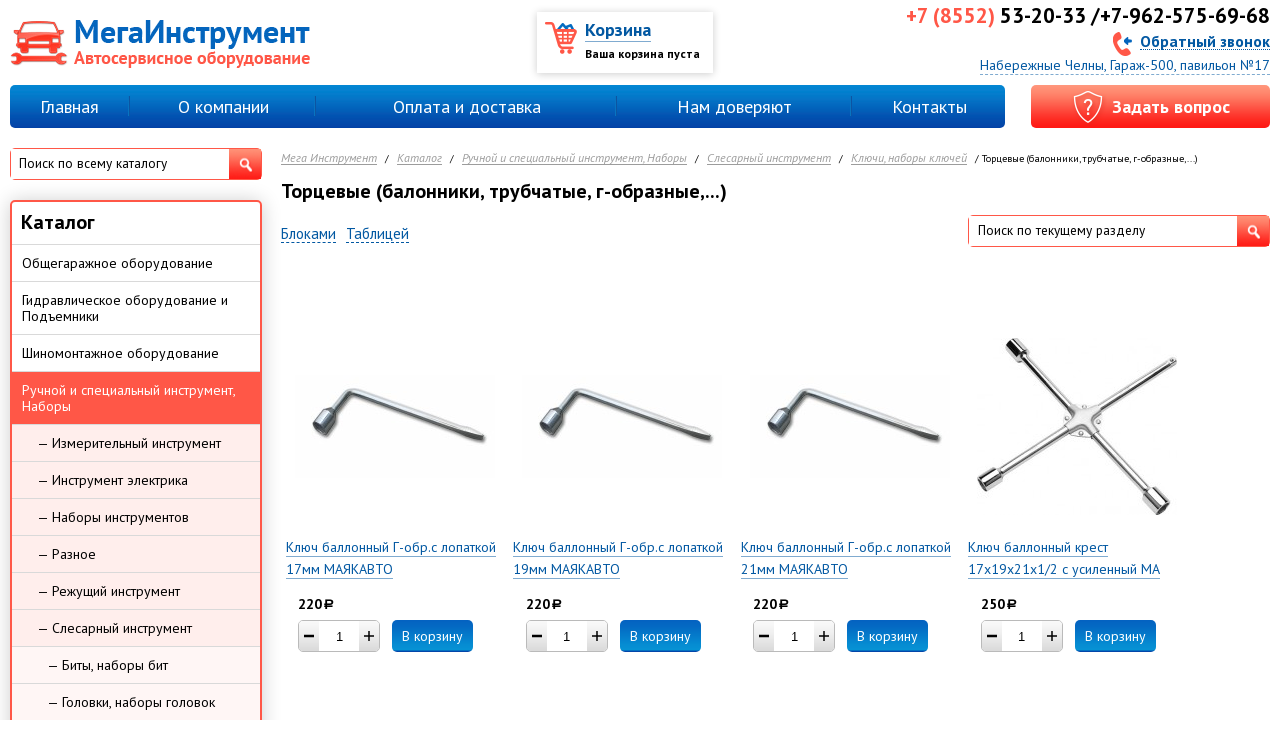

--- FILE ---
content_type: text/html; charset=utf-8
request_url: https://tdmegatool.ru/catalog/ruchnoj-i-specialnyj-instrument-nabory/slesarnyj-instrument/klyuchi-nabory-klyuchej/torcevye-balonniki-trubchatye-g-obraznye/
body_size: 10772
content:
<!DOCTYPE html>
<html lang="ru">
<head>
<!-- Global site tag (gtag.js) - Google Analytics -->
<script async src="https://www.googletagmanager.com/gtag/js?id=UA-109664241-6"></script>
<script>
  window.dataLayer = window.dataLayer || [];
  function gtag(){dataLayer.push(arguments);}
  gtag('js', new Date());

  gtag('config', 'UA-109664241-6');
</script>

	<title>Торцевые (балонники, трубчатые, г-образные,...) - цена в МегаИнструмент</title>
	<meta charset="utf-8">
        <meta name="yandex-verification" content="6223572f8a6cdc8d" />
    <meta name="google-site-verification" content="-jOP8bIFy3cRzGaWMjnqK4nh-Oz8KxXLhDZP34mT97o" />
	<meta name='keywords' content=''>
    <meta name='Description' content='Торцевые (балонники, трубчатые, г-образные,...) - купить в компании МегаИнструмент по низкой цене '>
    
    <meta name="viewport" content="width=device-width, initial-scale=1.0">
    
	<link rel="shortcut icon" type="image/x-icon" href="/favicon.png">
	<!--[if lt IE 9]><script src="//html5shiv.googlecode.com/svn/trunk/html5.js"></script><![endif]-->
	<link rel="shortcut icon" type="image/x-icon" href="/favicon.png">
	<link href='//fonts.googleapis.com/css?family=PT+Sans:400,700,400italic,700italic&subset=latin,cyrillic' rel='stylesheet' type='text/css'>
	<link rel="stylesheet" href="/css/reset.css">
	<link rel="stylesheet" href="/css/template.css?v=1525769937">
	<link rel="stylesheet" href="/css/prettyPhoto.css">
	<link rel="stylesheet" href="/css/jquery.remodal.css">
    <meta name="cmsmagazine" content="f4ff22ceab61e811efd5fdc13e3bea7d" />
<script type='text/javascript' src='/netcat/admin/js/mobile.js'></script>
</head>
<body>




<div class="shade"></div>
<div class="mobile-header">
    <div class="mobile-header__top">
        <div class="mobile-header__top-left">
           <!-- <i class="fa fa-map-marker" style="font-size: 14px; margin: 5px 5px 0 0;float: left;" aria-hidden="true"></i> -->
            <a href="#" style='display: inline-block; font-size: 14px; text-transform: capitalize; text-align: left; border-bottom: 1px dotted #fff;' class="ajax-link"  id="get-geo--mobile"></a>
        </div>
        <div class="mobile-header__top-right">
            <a href="tel:53-20-33 /+7-962-575-69-68">
                <span>+7 (8552)</span> 53-20-33 /+7-962-575-69-68            </a>
        </div>
    </div>
    <div class="mobile-header__bottom">
        <button class="hamburger">
            <span class="hamburger_stick"></span>
            <span class="hamburger_stick"></span>
            <span class="hamburger_stick"></span>
        </button>
        <a href="/"><img src="/img/logo.png"></a>
        <button class="search-toggle">&#128269;</button>
        <div id="search-mobile">
          <div class="search-wrap">
            <form action="/catalog/search/" method="POST" class="form_search">
              <input type="hidden" name="search" value="1">
              <button id="search_close">&times;</button>
              <input class="search-box" type="text" placeholder="Поиск по каталогу" name="query">
              <button type="submit">&#128269;</button>
            </form>
          </div>
        </div>
    </div>
</div>



  <div class="nav-wrap-mob">
    <div class="nav-wrap-mob__header">
      <button type="button" class="nav-wrap-mob__header_close">×</button>
      <p>Меню</p>
    </div>
    <nav class="navbar">
      <ul><li class="active"><a href="/catalog/">Каталог</a><ul class="mob-sub-0 hidden"><li><a href="/catalog/obcshegarazhnoe-oborudovanie/">Общегаражное оборудование</a><ul class="mob-sub-1 hidden"><li><a href="/catalog/obcshegarazhnoe-oborudovanie/lezhaki-podkatnye/">Лежаки подкатные</a></li><li><a href="/catalog/obcshegarazhnoe-oborudovanie/nasosy-dlya-perekachki-topliva/">Насосы для перекачки топлива</a></li><li><a href="/catalog/obcshegarazhnoe-oborudovanie/zaryadnye-i-pzu-ustrojstva/">Зарядные и ПЗУ устройства</a></li><li><a href="/catalog/obcshegarazhnoe-oborudovanie/maslosmennoe-oborudovanie/">Маслосменное оборудование</a><ul class="mob-sub-2 hidden"><li><a href="/catalog/obcshegarazhnoe-oborudovanie/maslosmennoe-oborudovanie/sliv-masla/">Слив масла</a></li><li><a href="/catalog/obcshegarazhnoe-oborudovanie/maslosmennoe-oborudovanie/promyvka-toplivnoj-sistemy/">Промывка топливной системы</a></li><li><a href="/catalog/obcshegarazhnoe-oborudovanie/maslosmennoe-oborudovanie/razdacha-masla/">Раздача масла</a></li><li><a href="/catalog/obcshegarazhnoe-oborudovanie/maslosmennoe-oborudovanie/solidolonagnetateli/">Солидолонагнетатели</a></li><li><a href="/catalog/obcshegarazhnoe-oborudovanie/maslosmennoe-oborudovanie/zamena-ohlazhdayucshej-zhidkosti/">Замена охлаждающей жидкости</a></li><li><a href="/catalog/obcshegarazhnoe-oborudovanie/maslosmennoe-oborudovanie/zamena-masla-v-akpp/">Замена масла в АКПП</a></li><li><a href="/catalog/obcshegarazhnoe-oborudovanie/maslosmennoe-oborudovanie/zamena-tormoznoj-zhidkosti/">Замена тормозной жидкости</a></li><li><a href="/catalog/obcshegarazhnoe-oborudovanie/maslosmennoe-oborudovanie/promyvka-maslyanoj-sistemy/">Промывка масляной системы</a></li></ul></li><li><a href="/catalog/obcshegarazhnoe-oborudovanie/mojki/">Мойки</a></li><li><a href="/catalog/obcshegarazhnoe-oborudovanie/opory-i-kantovateli-dvigatelya/">Опоры и кантователи двигателя</a></li><li><a href="/catalog/obcshegarazhnoe-oborudovanie/otvod-vyhlopnyh-gazov/">Отвод выхлопных газов</a></li><li><a href="/catalog/obcshegarazhnoe-oborudovanie/styazhka-pruzhin/">Стяжка пружин</a></li><li><a href="/catalog/obcshegarazhnoe-oborudovanie/tali-lebedki-telfery/">Тали, лебедки, тельферы</a></li><li><a href="/catalog/obcshegarazhnoe-oborudovanie/telezhki-i-yacshiki-instrumentalnye/">Тележки и ящики инструментальные</a></li></ul></li><li><a href="/catalog/gidravlicheskoe-oborudovanie-i-podemniki/">Гидравлическое оборудование и Подъемники</a><ul class="mob-sub-1 hidden"><li><a href="/catalog/gidravlicheskoe-oborudovanie-i-podemniki/trubogiby/">Трубогибы</a></li><li><a href="/catalog/gidravlicheskoe-oborudovanie-i-podemniki/domkraty/">Домкраты</a><ul class="mob-sub-2 hidden"><li><a href="/catalog/gidravlicheskoe-oborudovanie-i-podemniki/domkraty/butylochnye/">Бутылочные</a></li><li><a href="/catalog/gidravlicheskoe-oborudovanie-i-podemniki/domkraty/pnevmogidravlicheskie/">Пневмогидравлические</a></li><li><a href="/catalog/gidravlicheskoe-oborudovanie-i-podemniki/domkraty/podkatnye/">Подкатные</a></li><li><a href="/catalog/gidravlicheskoe-oborudovanie-i-podemniki/domkraty/reechnye-rombicheskie-podstavki-pod-avto/">Реечные, ромбические, подставки под авто</a></li></ul></li><li><a href="/catalog/gidravlicheskoe-oborudovanie-i-podemniki/krany/">Краны</a></li><li><a href="/catalog/gidravlicheskoe-oborudovanie-i-podemniki/podemniki/">Подъемники</a><ul class="mob-sub-2 hidden"><li><a href="/catalog/gidravlicheskoe-oborudovanie-i-podemniki/podemniki/pnevmaticheskie/">Пневматические</a></li><li><a href="/catalog/gidravlicheskoe-oborudovanie-i-podemniki/podemniki/dvuhstoechnye/">Двухстоечные</a></li><li><a href="/catalog/gidravlicheskoe-oborudovanie-i-podemniki/podemniki/nozhnichnye/">Ножничные</a></li><li><a href="/catalog/gidravlicheskoe-oborudovanie-i-podemniki/podemniki/traversy/">Траверсы</a></li><li><a href="/catalog/gidravlicheskoe-oborudovanie-i-podemniki/podemniki/chetyrehstoechnye/">Четырехстоечные</a></li></ul></li><li><a href="/catalog/gidravlicheskoe-oborudovanie-i-podemniki/pressy/">Прессы</a></li><li><a href="/catalog/gidravlicheskoe-oborudovanie-i-podemniki/stojki-transmissionnye/">Стойки трансмиссионные</a></li></ul></li><li><a href="/catalog/shinomontazhnoe-oborudovanie/">Шиномонтажное оборудование</a><ul class="mob-sub-1 hidden"><li><a href="/catalog/shinomontazhnoe-oborudovanie/vulkanizatory/">Вулканизаторы</a></li><li><a href="/catalog/shinomontazhnoe-oborudovanie/pravka-diskov/">Правка дисков</a></li><li><a href="/catalog/shinomontazhnoe-oborudovanie/prisposobleniya-i-rashodniki/">Приспособления и расходники</a></li><li><a href="/catalog/shinomontazhnoe-oborudovanie/stanki-balansirovochnye/">Станки балансировочные</a></li><li><a href="/catalog/shinomontazhnoe-oborudovanie/stanki-shinomontazhnye/">Станки шиномонтажные</a></li></ul></li><li class="active"><a href="/catalog/ruchnoj-i-specialnyj-instrument-nabory/">Ручной и специальный инструмент, Наборы</a><ul class="mob-sub-1 hidden"><li><a href="/catalog/ruchnoj-i-specialnyj-instrument-nabory/izmeritelnyj-instrument/">Измерительный инструмент</a></li><li><a href="/catalog/ruchnoj-i-specialnyj-instrument-nabory/instrument-elektrika/">Инструмент электрика</a></li><li><a href="/catalog/ruchnoj-i-specialnyj-instrument-nabory/nabory-instrumentov/">Наборы инструментов</a></li><li><a href="/catalog/ruchnoj-i-specialnyj-instrument-nabory/raznoe/">Разное</a></li><li><a href="/catalog/ruchnoj-i-specialnyj-instrument-nabory/rezhucshij-instrument/">Режущий инструмент</a><ul class="mob-sub-2 hidden"><li><a href="/catalog/ruchnoj-i-specialnyj-instrument-nabory/rezhucshij-instrument/bury/">Буры</a></li><li><a href="/catalog/ruchnoj-i-specialnyj-instrument-nabory/rezhucshij-instrument/metchiki-i-derzhateli/">Метчики и держатели</a></li><li><a href="/catalog/ruchnoj-i-specialnyj-instrument-nabory/rezhucshij-instrument/plashki-i-derzhateli/">Плашки и держатели</a></li><li><a href="/catalog/ruchnoj-i-specialnyj-instrument-nabory/rezhucshij-instrument/prochee-frezy-koronki/">Прочее (фрезы, коронки,...)</a></li><li><a href="/catalog/ruchnoj-i-specialnyj-instrument-nabory/rezhucshij-instrument/razvertki-zenkovki/">Развертки, зенковки</a></li><li><a href="/catalog/ruchnoj-i-specialnyj-instrument-nabory/rezhucshij-instrument/sverla/">Сверла</a></li></ul></li><li class="active"><a href="/catalog/ruchnoj-i-specialnyj-instrument-nabory/slesarnyj-instrument/">Слесарный инструмент</a><ul class="mob-sub-2 hidden"><li><a href="/catalog/ruchnoj-i-specialnyj-instrument-nabory/slesarnyj-instrument/bity-nabory-bit/">Биты, наборы бит</a></li><li><a href="/catalog/ruchnoj-i-specialnyj-instrument-nabory/slesarnyj-instrument/golovki-nabory-golovok/">Головки, наборы головок</a></li><li><a href="/catalog/ruchnoj-i-specialnyj-instrument-nabory/slesarnyj-instrument/zaklepochniki-zaklepki/">Заклепочники, заклепки</a></li><li class="active"><a href="/catalog/ruchnoj-i-specialnyj-instrument-nabory/slesarnyj-instrument/klyuchi-nabory-klyuchej/">Ключи, наборы ключей</a></li><li><a href="/catalog/ruchnoj-i-specialnyj-instrument-nabory/slesarnyj-instrument/molotki-kuvaldy-kiyanki/">Молотки, кувалды, киянки</a></li><li><a href="/catalog/ruchnoj-i-specialnyj-instrument-nabory/slesarnyj-instrument/montazhki/">Монтажки</a></li><li><a href="/catalog/ruchnoj-i-specialnyj-instrument-nabory/slesarnyj-instrument/napilniki-i-nadfili/">Напильники и надфили</a></li><li><a href="/catalog/ruchnoj-i-specialnyj-instrument-nabory/slesarnyj-instrument/otvertki-nabory-otvertok/">Отвертки, наборы отверток</a></li><li><a href="/catalog/ruchnoj-i-specialnyj-instrument-nabory/slesarnyj-instrument/semniki-2-3-h-lapye/">Съемники 2-3-х лапые</a></li><li><a href="/catalog/ruchnoj-i-specialnyj-instrument-nabory/slesarnyj-instrument/semniki-stopornyh-kolec/">Съемники стопорных колец</a></li><li><a href="/catalog/ruchnoj-i-specialnyj-instrument-nabory/slesarnyj-instrument/tiski/">Тиски</a></li><li><a href="/catalog/ruchnoj-i-specialnyj-instrument-nabory/slesarnyj-instrument/trecshotki-vorotki/">Трещотки, воротки</a></li><li><a href="/catalog/ruchnoj-i-specialnyj-instrument-nabory/slesarnyj-instrument/udarno-rezhucshij-instrument/">Ударно-режущий инструмент</a></li><li><a href="/catalog/ruchnoj-i-specialnyj-instrument-nabory/slesarnyj-instrument/udliniteli-kardany-perehodniki/">Удлинители, карданы, переходники</a></li><li><a href="/catalog/ruchnoj-i-specialnyj-instrument-nabory/slesarnyj-instrument/sharnirno-gubcnvyj-instrument/">Шарнирно-губцнвый инструмент</a></li><li><a href="/catalog/ruchnoj-i-specialnyj-instrument-nabory/slesarnyj-instrument/shpricy-pistolety/">Шприцы, пистолеты</a></li></ul></li><li><a href="/catalog/ruchnoj-i-specialnyj-instrument-nabory/specialnyj-instrument/">Специальный инструмент</a><ul class="mob-sub-2 hidden"><li><a href="/catalog/ruchnoj-i-specialnyj-instrument-nabory/specialnyj-instrument/dvigatel/">Двигатель</a></li><li><a href="/catalog/ruchnoj-i-specialnyj-instrument-nabory/specialnyj-instrument/kompressometry-toplivomery-i-prochee/">Компрессометры, топливомеры и прочее</a></li><li><a href="/catalog/ruchnoj-i-specialnyj-instrument-nabory/specialnyj-instrument/rulevoe-upravlenie-i-hodovaya/">Рулевое управление и ходовая</a></li><li><a href="/catalog/ruchnoj-i-specialnyj-instrument-nabory/specialnyj-instrument/semniki-i-prisposobleniya/">Съемники и приспособления</a></li><li><a href="/catalog/ruchnoj-i-specialnyj-instrument-nabory/specialnyj-instrument/tormoznaya-sistema/">Тормозная система</a></li><li><a href="/catalog/ruchnoj-i-specialnyj-instrument-nabory/specialnyj-instrument/transmissiya-sceplenie/">Трансмиссия, сцепление</a></li></ul></li><li><a href="/catalog/ruchnoj-i-specialnyj-instrument-nabory/stroitelnyj-instrument/">Строительный инструмент</a></li></ul></li><li><a href="/catalog/okrasochnoe-oborudovanie/">Окрасочное оборудование</a><ul class="mob-sub-1 hidden"><li><a href="/catalog/okrasochnoe-oborudovanie/kraskopulty-i-sistemy-podgotovki-vozduha/">Краскопульты и системы подготовки воздуха</a></li><li><a href="/catalog/okrasochnoe-oborudovanie/sushki-infrakrasnye/">Сушки инфракрасные</a></li></ul></li><li><a href="/catalog/kuzovnoj-remont/">Кузовной ремонт</a><ul class="mob-sub-1 hidden"><li><a href="/catalog/kuzovnoj-remont/nabory-gidravliki-i-prinadlezhnosti/">Наборы гидравлики и принадлежности</a></li><li><a href="/catalog/kuzovnoj-remont/raznoe-strubciny-zazhimy/">Разное (струбцины, зажимы,…)</a></li><li><a href="/catalog/kuzovnoj-remont/stapeli/">Стапели</a></li><li><a href="/catalog/kuzovnoj-remont/spottery/">Споттеры</a></li></ul></li><li><a href="/catalog/svarochnoe-oborudovanie/">Сварочное оборудование</a><ul class="mob-sub-1 hidden"><li><a href="/catalog/svarochnoe-oborudovanie/gazosvarka/">Газосварка</a></li><li><a href="/catalog/svarochnoe-oborudovanie/invertory/">Инверторы</a></li><li><a href="/catalog/svarochnoe-oborudovanie/poluavtomaty-i-argonodugovaya-svarka/">Полуавтоматы и Аргонодуговая сварка</a></li><li><a href="/catalog/svarochnoe-oborudovanie/prinadlezhnosti/">Принадлежности</a></li><li><a href="/catalog/svarochnoe-oborudovanie/rashodnye-materialy/">Расходные материалы</a></li></ul></li><li><a href="/catalog/kompressory/">Компрессоры</a></li><li><a href="/catalog/pnevmoinstrument/">Пневмоинструмент</a><ul class="mob-sub-1 hidden"><li><a href="/catalog/pnevmoinstrument/gajkoverty/">Гайковерты</a></li><li><a href="/catalog/pnevmoinstrument/gvozde-skobozabivateli/">Гвозде-скобозабиватели</a></li><li><a href="/catalog/pnevmoinstrument/dreli/">Дрели</a></li><li><a href="/catalog/pnevmoinstrument/zaklepochniki/">Заклепочники</a></li><li><a href="/catalog/pnevmoinstrument/lobziki/">Лобзики</a></li><li><a href="/catalog/pnevmoinstrument/molotki-i-moloty/">Молотки и молоты</a></li><li><a href="/catalog/pnevmoinstrument/pistolety-dlya-germetika/">Пистолеты для герметика</a></li><li><a href="/catalog/pnevmoinstrument/pistolety-dlya-podkachki-i-produvki/">Пистолеты для подкачки и продувки</a></li><li><a href="/catalog/pnevmoinstrument/polirovalnye-mashinki/">Полировальные машинки</a></li><li><a href="/catalog/pnevmoinstrument/prinadlezhnosti-shlangi-bystrosemy-i-prochee/">Принадлежности (шланги, быстросъемы и прочее)</a></li><li><a href="/catalog/pnevmoinstrument/pritirka-klapanov/">Притирка клапанов</a></li><li><a href="/catalog/pnevmoinstrument/trecshotki/">Трещотки</a></li><li><a href="/catalog/pnevmoinstrument/shlifmashinki-i-otreznye/">Шлифмашинки и отрезные</a></li></ul></li><li><a href="/catalog/elektroinstrument/">Электроинструмент</a><ul class="mob-sub-1 hidden"><li><a href="/catalog/elektroinstrument/generatory/">Генераторы</a></li><li><a href="/catalog/elektroinstrument/dreli/">Дрели</a></li><li><a href="/catalog/elektroinstrument/kraskopulty/">Краскопульты</a></li><li><a href="/catalog/elektroinstrument/lobziki/">Лобзики</a></li><li><a href="/catalog/elektroinstrument/moloty-udarnye/">Молоты ударные</a></li><li><a href="/catalog/elektroinstrument/nabory/">Наборы</a></li><li><a href="/catalog/elektroinstrument/perforatory/">Перфораторы</a></li><li><a href="/catalog/elektroinstrument/pily/">Пилы</a><ul class="mob-sub-2 hidden"><li><a href="/catalog/elektroinstrument/pily/montazhnye/">Монтажные</a></li><li><a href="/catalog/elektroinstrument/pily/sabelnye/">Сабельные</a></li><li><a href="/catalog/elektroinstrument/pily/torcovochnye/">Торцовочные</a></li><li><a href="/catalog/elektroinstrument/pily/cepnye-elektro-i-benzo/">Цепные (электро и бензо)</a></li><li><a href="/catalog/elektroinstrument/pily/cirkulyarnye/">Циркулярные</a></li></ul></li><li><a href="/catalog/elektroinstrument/prinadlezhnosti/">Принадлежности</a></li><li><a href="/catalog/elektroinstrument/rubanki/">Рубанки</a></li><li><a href="/catalog/elektroinstrument/stroitelnoe-oborudovanie/">Строительное оборудование</a></li><li><a href="/catalog/elektroinstrument/teplovoe-oborudovanie/">Тепловое оборудование</a></li><li><a href="/catalog/elektroinstrument/tochilnye-stanki/">Точильные станки</a></li><li><a href="/catalog/elektroinstrument/trimmery-elektro-i-benzo/">Триммеры (электро и бензо)</a></li><li><a href="/catalog/elektroinstrument/udliniteli-na-katushkah/">Удлинители на катушках</a></li><li><a href="/catalog/elektroinstrument/feny-termopistolety/">Фены (термопистолеты)</a></li><li><a href="/catalog/elektroinstrument/frezery/">Фрезеры</a></li><li><a href="/catalog/elektroinstrument/shlifovalnye-mashiny/">Шлифовальные машины</a><ul class="mob-sub-2 hidden"><li><a href="/catalog/elektroinstrument/shlifovalnye-mashiny/vibroshlifovalnye/">Виброшлифовальные</a></li><li><a href="/catalog/elektroinstrument/shlifovalnye-mashiny/lentochnye/">Ленточные</a></li><li><a href="/catalog/elektroinstrument/shlifovalnye-mashiny/mshu/">МШУ</a></li><li><a href="/catalog/elektroinstrument/shlifovalnye-mashiny/polirovalnye/">Полировальные</a></li></ul></li><li><a href="/catalog/elektroinstrument/shtroborezy/">Штроборезы</a></li><li><a href="/catalog/elektroinstrument/shurupoverty/">Шуруповерты</a></li><li><a href="/catalog/elektroinstrument/elektrogajkoverty/">Электрогайковерты</a></li></ul></li><li><a href="/catalog/rashodnye-materialy/">Расходные материалы</a><ul class="mob-sub-1 hidden"><li><a href="/catalog/rashodnye-materialy/himiya-i-masla/">Химия и масла</a></li><li><a href="/catalog/rashodnye-materialy/krugi/">Круги</a></li><li><a href="/catalog/rashodnye-materialy/raznoe/">Разное</a></li><li><a href="/catalog/rashodnye-materialy/sredstva-zacshity-ochki-maski/">Средства защиты (очки, маски...)</a></li><li><a href="/catalog/rashodnye-materialy/cshetki-ruchnye-diskovye/">Щетки (ручные, дисковые,...)</a></li></ul></li><li><a href="/catalog/poleznoe-v-dorogu/">Полезное в дорогу</a></li></ul></li><li><a href="/o-kompanii/">О компании</a></li><li><a href="/oplata-i-dostavka/">Оплата и доставка</a></li><li><a href="/nam-doveryayut/">Нам доверяют</a></li><li><a href="/kontakty/">Контакты</a></li></ul>    </nav>
    <div class="mob-side-bottom">
      
      <div class="mob-side-bottom__phone-group">
        <div class="mob-side-bottom__phone-group__phone">
          <a href="tel:53-20-33 /+7-962-575-69-68">53-20-33 /+7-962-575-69-68</a>
        </div>
      </div>
      
      <div class="mob-side-bottom__buttons">
        <a class="callback--mobile btn btn--rounded" href="javascript: void(0)" >
          Заказать&nbsp;звонок
        </a>
      </div>
      
    </div>
  </div>





<div class="mobile_cart">
    <a href="/cart/">
        <i class="icon-cart"><img src="/img/cart.png" alt=""></i>
        <span>Ваша корзина пуста</span>
    </a>
</div>




<div id="page">
	<div id="top">
		<div class="center">
			<a href="/" class="logo"><img src="/img/logo.png" alt=""></a>
            <div style="margin-left: 320px;">  <a href="#" style='display: inline-block; font-size: 18px; line-height: 16px; color: #000; text-transform: uppercase; margin: 28px 0 10px; text-align: left; border-bottom: 1px dashed #fff;' class="ajax-link"  id="get-geo"></a></div>
						<!--noindex-->
			<div class="cart">
				<span class="icon"></span>
				<a href="/cart/">Корзина</a>
				<div id="cart-block"><span>Ваша корзина пуста</span>









</div>
			</div>
			<!--/noindex-->
			<div class="phone">
				<div class="number"><span>+7 (8552)</span> 53-20-33 /+7-962-575-69-68</div>
				<a href="#" id="get-callback"><span class="icon"></span>Обратный звонок</a>
			</div>
			<div class='address'><a href="#" id="get-map" class='ajax-link'>Набережные Челны, Гараж-500, павильон №17</a></div>
		</div>
	</div>
	<div id="top-nav">
		<div class="center clearfix">
			<nav class='menu'><table><tbody><tr><td><a href='/'>Главная</a></td><td class='sep'><span></span></td><td><a href='/o-kompanii/'>О компании</a></td><td class='sep'><span></span></td><td><a href='/oplata-i-dostavka/'>Оплата и доставка</a></td><td class='sep'><span></span></td><td><a href='/nam-doveryayut/'>Нам доверяют</a></td><td class='sep'><span></span></td><td><a href='/kontakty/'>Контакты</a></td></tr></tbody></table></nav>			<a href="#" id="get-feedback" class="question button"><span><span class="icon"></span>Задать вопрос</span></a>
		</div>
	</div>
	<div id="container" class="clearfix center">
		<div id="content-wrap" class="clearfix  one-coll">
							<nav id='path'><a href='/'>Мега Инструмент</a> / <a href='/catalog/'>Каталог</a> / <a href='/catalog/ruchnoj-i-specialnyj-instrument-nabory/'>Ручной и специальный инструмент, Наборы</a> / <a href='/catalog/ruchnoj-i-specialnyj-instrument-nabory/slesarnyj-instrument/'>Слесарный инструмент</a> / <a href='/catalog/ruchnoj-i-specialnyj-instrument-nabory/slesarnyj-instrument/klyuchi-nabory-klyuchej/'>Ключи, наборы ключей</a> / Торцевые (балонники, трубчатые, г-образные,...)</nav>				<h1>Торцевые (балонники, трубчатые, г-образные,...)</h1><div id="catalog-wrap"><div class="search-line clearfix">
    <div class="view-type"><a href="#" data-type="1" class="type">Блоками</a><a href="#" data-type="2" class="type">Таблицей</a></div>    <form class="search" action="/catalog/ruchnoj-i-specialnyj-instrument-nabory/slesarnyj-instrument/klyuchi-nabory-klyuchej/torcevye-balonniki-trubchatye-g-obraznye/?nc_ctpl=2080&isNaked=1" method="get">
        <input class="stext" placeholder="Поиск по текущему разделу" name="name" type='text' maxlength='255' value="" autocomplete='off'>
        <input type="submit" class="cbtn" value="">
        <div class="result"></div>
    </form>
</div>
<div class="goods-list">
<div class="good" data-id="6444">
    <div class="in">
                <div class="img-wrap">
	        <a href="/catalog/ruchnoj-i-specialnyj-instrument-nabory/slesarnyj-instrument/klyuchi-nabory-klyuchej/torcevye-balonniki-trubchatye-g-obraznye/klyuch-ballonnyj-g-obrs-lopatkoj-17mm-mayakavto-00006922.html"><img class="img" src="/netcat_files/preview_2300_6444.jpeg" alt="Ключ баллонный Г-обр.с лопаткой 17мм МАЯКАВТО"></a>
        </div>
		<div class="name">
		    <a href="/catalog/ruchnoj-i-specialnyj-instrument-nabory/slesarnyj-instrument/klyuchi-nabory-klyuchej/torcevye-balonniki-trubchatye-g-obraznye/klyuch-ballonnyj-g-obrs-lopatkoj-17mm-mayakavto-00006922.html">Ключ баллонный Г-обр.с лопаткой 17мм МАЯКАВТО</a>
        </div>
        <div class="buy-block" data-id="6444" data-price="220" data-brand="МАЯКАВТО" data-category=""><div class="price">220<span class="rub">a</span></div>
    	<div class="amount">
			<input type="text" class="value" value="1">
            <div class="plus"><span class="icon"></span></div>
			<div class="minus"><span class="icon"></span></div>
		</div><a href="#" class="btn addToCart">В корзину</a></div>	</div>
</div>
<div class="good" data-id="6445">
    <div class="in">
                <div class="img-wrap">
	        <a href="/catalog/ruchnoj-i-specialnyj-instrument-nabory/slesarnyj-instrument/klyuchi-nabory-klyuchej/torcevye-balonniki-trubchatye-g-obraznye/klyuch-ballonnyj-g-obrs-lopatkoj-19mm-mayakavto-00006925.html"><img class="img" src="/netcat_files/preview_2300_6445.jpeg" alt="Ключ баллонный Г-обр.с лопаткой 19мм МАЯКАВТО"></a>
        </div>
		<div class="name">
		    <a href="/catalog/ruchnoj-i-specialnyj-instrument-nabory/slesarnyj-instrument/klyuchi-nabory-klyuchej/torcevye-balonniki-trubchatye-g-obraznye/klyuch-ballonnyj-g-obrs-lopatkoj-19mm-mayakavto-00006925.html">Ключ баллонный Г-обр.с лопаткой 19мм МАЯКАВТО</a>
        </div>
        <div class="buy-block" data-id="6445" data-price="220" data-brand="МАЯКАВТО" data-category=""><div class="price">220<span class="rub">a</span></div>
    	<div class="amount">
			<input type="text" class="value" value="1">
            <div class="plus"><span class="icon"></span></div>
			<div class="minus"><span class="icon"></span></div>
		</div><a href="#" class="btn addToCart">В корзину</a></div>	</div>
</div>
<div class="good" data-id="6446">
    <div class="in">
                <div class="img-wrap">
	        <a href="/catalog/ruchnoj-i-specialnyj-instrument-nabory/slesarnyj-instrument/klyuchi-nabory-klyuchej/torcevye-balonniki-trubchatye-g-obraznye/klyuch-ballonnyj-g-obrs-lopatkoj-21mm-mayakavto-00006926.html"><img class="img" src="/netcat_files/preview_2300_6446.jpeg" alt="Ключ баллонный Г-обр.с лопаткой 21мм МАЯКАВТО"></a>
        </div>
		<div class="name">
		    <a href="/catalog/ruchnoj-i-specialnyj-instrument-nabory/slesarnyj-instrument/klyuchi-nabory-klyuchej/torcevye-balonniki-trubchatye-g-obraznye/klyuch-ballonnyj-g-obrs-lopatkoj-21mm-mayakavto-00006926.html">Ключ баллонный Г-обр.с лопаткой 21мм МАЯКАВТО</a>
        </div>
        <div class="buy-block" data-id="6446" data-price="220" data-brand="МАЯКАВТО" data-category=""><div class="price">220<span class="rub">a</span></div>
    	<div class="amount">
			<input type="text" class="value" value="1">
            <div class="plus"><span class="icon"></span></div>
			<div class="minus"><span class="icon"></span></div>
		</div><a href="#" class="btn addToCart">В корзину</a></div>	</div>
</div>
<div class="good good_last" data-id="7520">
    <div class="in">
                <div class="img-wrap">
	        <a href="/catalog/ruchnoj-i-specialnyj-instrument-nabory/slesarnyj-instrument/klyuchi-nabory-klyuchej/torcevye-balonniki-trubchatye-g-obraznye/klyuch-ballonnyj-krest-17h19h21h12-s-usilennyj-ma-00007908.html"><img class="img" src="/netcat_files/preview_2300_7520.jpg" alt="Ключ баллонный крест 17х19х21х1/2 с усиленный МА"></a>
        </div>
		<div class="name">
		    <a href="/catalog/ruchnoj-i-specialnyj-instrument-nabory/slesarnyj-instrument/klyuchi-nabory-klyuchej/torcevye-balonniki-trubchatye-g-obraznye/klyuch-ballonnyj-krest-17h19h21h12-s-usilennyj-ma-00007908.html">Ключ баллонный крест 17х19х21х1/2 с усиленный МА</a>
        </div>
        <div class="buy-block" data-id="7520" data-price="250" data-brand="МАЯКАВТО" data-category=""><div class="price">250<span class="rub">a</span></div>
    	<div class="amount">
			<input type="text" class="value" value="1">
            <div class="plus"><span class="icon"></span></div>
			<div class="minus"><span class="icon"></span></div>
		</div><a href="#" class="btn addToCart">В корзину</a></div>	</div>
</div>
<div class="good" data-id="767">
    <div class="in">
                <div class="img-wrap">
	        <a href="/catalog/ruchnoj-i-specialnyj-instrument-nabory/slesarnyj-instrument/klyuchi-nabory-klyuchej/torcevye-balonniki-trubchatye-g-obraznye/klyuch-ballonnyj-krest-17h19h21h12-s-usilennym-centrom-00000396.html"><img class="img" src="/netcat_files/preview_2300_767.jpg" alt="Ключ баллонный крест 17х19х21х1/2 с усиленным центром СК"></a>
        </div>
		<div class="name">
		    <a href="/catalog/ruchnoj-i-specialnyj-instrument-nabory/slesarnyj-instrument/klyuchi-nabory-klyuchej/torcevye-balonniki-trubchatye-g-obraznye/klyuch-ballonnyj-krest-17h19h21h12-s-usilennym-centrom-00000396.html">Ключ баллонный крест 17х19х21х1/2 с усиленным центром СК</a>
        </div>
        <div class="buy-block" data-id="767" data-price="400" data-brand="Сервис Ключ" data-category=""><div class="price">400<span class="rub">a</span></div>
    	<div class="amount">
			<input type="text" class="value" value="1">
            <div class="plus"><span class="icon"></span></div>
			<div class="minus"><span class="icon"></span></div>
		</div><a href="#" class="btn addToCart">В корзину</a></div>	</div>
</div>
<div class="good" data-id="7272">
    <div class="in">
                <div class="img-wrap">
	        <a href="/catalog/ruchnoj-i-specialnyj-instrument-nabory/slesarnyj-instrument/klyuchi-nabory-klyuchej/torcevye-balonniki-trubchatye-g-obraznye/klyuch-ballonnyj-s-reduktorom-multiplikatorom-2-skorostnoj-32h33-sk-00007661.html"><img class="img" src="/netcat_files/preview_2300_7272.jpg" alt="Ключ баллонный с редуктором мультипликатором 2-скоростной 32х33 СК"></a>
        </div>
		<div class="name">
		    <a href="/catalog/ruchnoj-i-specialnyj-instrument-nabory/slesarnyj-instrument/klyuchi-nabory-klyuchej/torcevye-balonniki-trubchatye-g-obraznye/klyuch-ballonnyj-s-reduktorom-multiplikatorom-2-skorostnoj-32h33-sk-00007661.html">Ключ баллонный с редуктором мультипликатором 2-скоростной 32х33 СК</a>
        </div>
        <div class="buy-block" data-id="7272" data-price="3980" data-brand="Сервис Ключ" data-category=""><div class="price">3 980<span class="rub">a</span></div>
    	<div class="amount">
			<input type="text" class="value" value="1">
            <div class="plus"><span class="icon"></span></div>
			<div class="minus"><span class="icon"></span></div>
		</div><a href="#" class="btn addToCart">В корзину</a></div>	</div>
</div>
<div class="good" data-id="768">
    <div class="in">
                <div class="img-wrap">
	        <a href="/catalog/ruchnoj-i-specialnyj-instrument-nabory/slesarnyj-instrument/klyuchi-nabory-klyuchej/torcevye-balonniki-trubchatye-g-obraznye/klyuch-ballonnyj-teleskopicheskij-17h19-00000395.html"><img class="img" src="/netcat_files/preview_2300_768.jpg" alt="Ключ баллонный телескопический 17х19 СК"></a>
        </div>
		<div class="name">
		    <a href="/catalog/ruchnoj-i-specialnyj-instrument-nabory/slesarnyj-instrument/klyuchi-nabory-klyuchej/torcevye-balonniki-trubchatye-g-obraznye/klyuch-ballonnyj-teleskopicheskij-17h19-00000395.html">Ключ баллонный телескопический 17х19 СК</a>
        </div>
        <div class="buy-block" data-id="768" data-price="330" data-brand="Сервис Ключ" data-category=""><div class="price">330<span class="rub">a</span></div>
    	<div class="amount">
			<input type="text" class="value" value="1">
            <div class="plus"><span class="icon"></span></div>
			<div class="minus"><span class="icon"></span></div>
		</div><a href="#" class="btn addToCart">В корзину</a></div>	</div>
</div>
<div class="good good_last" data-id="769">
    <div class="in">
                <div class="img-wrap">
	        <a href="/catalog/ruchnoj-i-specialnyj-instrument-nabory/slesarnyj-instrument/klyuchi-nabory-klyuchej/torcevye-balonniki-trubchatye-g-obraznye/klyuch-balon-teleskopicheskij-12-s-golovkoj-1719mm-dt-00001254.html"><img class="img" src="/netcat_files/preview_2300_769.jpg" alt="Ключ балон. телескопический 1/2&quot; с головкой 17/19мм &quot;МА&quot;"></a>
        </div>
		<div class="name">
		    <a href="/catalog/ruchnoj-i-specialnyj-instrument-nabory/slesarnyj-instrument/klyuchi-nabory-klyuchej/torcevye-balonniki-trubchatye-g-obraznye/klyuch-balon-teleskopicheskij-12-s-golovkoj-1719mm-dt-00001254.html">Ключ балон. телескопический 1/2&quot; с головкой 17/19мм &quot;МА&quot;</a>
        </div>
        <div class="buy-block" data-id="769" data-price="450" data-brand="МАЯКАВТО" data-category=""><div class="price">450<span class="rub">a</span></div>
    	<div class="amount">
			<input type="text" class="value" value="1">
            <div class="plus"><span class="icon"></span></div>
			<div class="minus"><span class="icon"></span></div>
		</div><a href="#" class="btn addToCart">В корзину</a></div>	</div>
</div>
<div class="good" data-id="770">
    <div class="in">
                <div class="img-wrap">
	        <a href="/catalog/ruchnoj-i-specialnyj-instrument-nabory/slesarnyj-instrument/klyuchi-nabory-klyuchej/torcevye-balonniki-trubchatye-g-obraznye/klyuch-balonnyj-dvustoronnij-kovanyj-24-h-27-mm-x-360-mm-dt-00001255.html"><img class="img" src="/netcat_files/preview_2300_770.jpg" alt="Ключ балонный двусторонний кованый 24 х 27 мм x 360 мм, &quot;ДТ&quot;"></a>
        </div>
		<div class="name">
		    <a href="/catalog/ruchnoj-i-specialnyj-instrument-nabory/slesarnyj-instrument/klyuchi-nabory-klyuchej/torcevye-balonniki-trubchatye-g-obraznye/klyuch-balonnyj-dvustoronnij-kovanyj-24-h-27-mm-x-360-mm-dt-00001255.html">Ключ балонный двусторонний кованый 24 х 27 мм x 360 мм, &quot;ДТ&quot;</a>
        </div>
        <div class="buy-block" data-id="770" data-price="690" data-brand="Дело Техники" data-category=""><div class="price">690<span class="rub">a</span></div>
    	<div class="amount">
			<input type="text" class="value" value="1">
            <div class="plus"><span class="icon"></span></div>
			<div class="minus"><span class="icon"></span></div>
		</div><a href="#" class="btn addToCart">В корзину</a></div>	</div>
</div>
<div class="good" data-id="5900">
    <div class="in">
                <div class="img-wrap">
	        <a href="/catalog/ruchnoj-i-specialnyj-instrument-nabory/slesarnyj-instrument/klyuchi-nabory-klyuchej/torcevye-balonniki-trubchatye-g-obraznye/klyuch-balonnyj-dvustoronnij-kovanyj-24-h-27-mm-kamyshin-00006289.html"><img class="img" src="/netcat_files/preview_2300_5900.jpg" alt="Ключ балонный двусторонний кованый 24 х 27 мм АвтоДело"></a>
        </div>
		<div class="name">
		    <a href="/catalog/ruchnoj-i-specialnyj-instrument-nabory/slesarnyj-instrument/klyuchi-nabory-klyuchej/torcevye-balonniki-trubchatye-g-obraznye/klyuch-balonnyj-dvustoronnij-kovanyj-24-h-27-mm-kamyshin-00006289.html">Ключ балонный двусторонний кованый 24 х 27 мм АвтоДело</a>
        </div>
        <div class="buy-block" data-id="5900" data-price="630" data-brand="АвтоДело" data-category=""><div class="price">630<span class="rub">a</span></div>
    	<div class="amount">
			<input type="text" class="value" value="1">
            <div class="plus"><span class="icon"></span></div>
			<div class="minus"><span class="icon"></span></div>
		</div><a href="#" class="btn addToCart">В корзину</a></div>	</div>
</div>
<div class="good" data-id="8401">
    <div class="in">
                <div class="img-wrap">
	        <a href="/catalog/ruchnoj-i-specialnyj-instrument-nabory/slesarnyj-instrument/klyuchi-nabory-klyuchej/torcevye-balonniki-trubchatye-g-obraznye/klyuch-balonnyj-dvustoronnij-kovanyj-24-h-27-mm-kzsmi-00015004.html"><img class="img" src="/img/no_photo.png" alt="Ключ балонный двусторонний кованый 24 х 27 мм КЗСМИ"></a>
        </div>
		<div class="name">
		    <a href="/catalog/ruchnoj-i-specialnyj-instrument-nabory/slesarnyj-instrument/klyuchi-nabory-klyuchej/torcevye-balonniki-trubchatye-g-obraznye/klyuch-balonnyj-dvustoronnij-kovanyj-24-h-27-mm-kzsmi-00015004.html">Ключ балонный двусторонний кованый 24 х 27 мм КЗСМИ</a>
        </div>
        <div class="buy-block" data-id="8401" data-price="780" data-brand="Камышин" data-category=""><div class="price">780<span class="rub">a</span></div>
    	<div class="amount">
			<input type="text" class="value" value="1">
            <div class="plus"><span class="icon"></span></div>
			<div class="minus"><span class="icon"></span></div>
		</div><a href="#" class="btn addToCart">В корзину</a></div>	</div>
</div>
<div class="good good_last" data-id="5902">
    <div class="in">
                <div class="img-wrap">
	        <a href="/catalog/ruchnoj-i-specialnyj-instrument-nabory/slesarnyj-instrument/klyuchi-nabory-klyuchej/torcevye-balonniki-trubchatye-g-obraznye/klyuch-balonnyj-dvustoronnij-kovanyj-30-h-32-mm-kamyshin-00006291.html"><img class="img" src="/netcat_files/preview_2300_5902.jpg" alt="Ключ балонный двусторонний кованый 27 х 32 мм КЗСМИ"></a>
        </div>
		<div class="name">
		    <a href="/catalog/ruchnoj-i-specialnyj-instrument-nabory/slesarnyj-instrument/klyuchi-nabory-klyuchej/torcevye-balonniki-trubchatye-g-obraznye/klyuch-balonnyj-dvustoronnij-kovanyj-30-h-32-mm-kamyshin-00006291.html">Ключ балонный двусторонний кованый 27 х 32 мм КЗСМИ</a>
        </div>
        <div class="buy-block" data-id="5902" data-price="930" data-brand="Камышин" data-category=""><div class="price">930<span class="rub">a</span></div>
    	<div class="amount">
			<input type="text" class="value" value="1">
            <div class="plus"><span class="icon"></span></div>
			<div class="minus"><span class="icon"></span></div>
		</div><a href="#" class="btn addToCart">В корзину</a></div>	</div>
</div>
<div class="good" data-id="7326">
    <div class="in">
                <div class="img-wrap">
	        <a href="/catalog/ruchnoj-i-specialnyj-instrument-nabory/slesarnyj-instrument/klyuchi-nabory-klyuchej/torcevye-balonniki-trubchatye-g-obraznye/klyuch-balonnyj-dvustoronnij-kovanyj-30-h-32-mm-420mm-00007730.html"><img class="img" src="/img/no_photo.png" alt="Ключ балонный двусторонний кованый 30 х 32 мм 400мм МАЯКАВТО"></a>
        </div>
		<div class="name">
		    <a href="/catalog/ruchnoj-i-specialnyj-instrument-nabory/slesarnyj-instrument/klyuchi-nabory-klyuchej/torcevye-balonniki-trubchatye-g-obraznye/klyuch-balonnyj-dvustoronnij-kovanyj-30-h-32-mm-420mm-00007730.html">Ключ балонный двусторонний кованый 30 х 32 мм 400мм МАЯКАВТО</a>
        </div>
        <div class="buy-block" data-id="7326" data-price="790" data-brand="МАЯКАВТО" data-category=""><div class="price">790<span class="rub">a</span></div>
    	<div class="amount">
			<input type="text" class="value" value="1">
            <div class="plus"><span class="icon"></span></div>
			<div class="minus"><span class="icon"></span></div>
		</div><a href="#" class="btn addToCart">В корзину</a></div>	</div>
</div>
<div class="good" data-id="5989">
    <div class="in">
                <div class="img-wrap">
	        <a href="/catalog/ruchnoj-i-specialnyj-instrument-nabory/slesarnyj-instrument/klyuchi-nabory-klyuchej/torcevye-balonniki-trubchatye-g-obraznye/klyuch-balonnyj-dvustoronnij-kovanyj-32-h-33-mm-cheboksary-00006395.html"><img class="img" src="/netcat_files/preview_2300_5989.jpg" alt="Ключ балонный двусторонний кованый 32 х 33 мм 400мм МАЯКАВТО"></a>
        </div>
		<div class="name">
		    <a href="/catalog/ruchnoj-i-specialnyj-instrument-nabory/slesarnyj-instrument/klyuchi-nabory-klyuchej/torcevye-balonniki-trubchatye-g-obraznye/klyuch-balonnyj-dvustoronnij-kovanyj-32-h-33-mm-cheboksary-00006395.html">Ключ балонный двусторонний кованый 32 х 33 мм 400мм МАЯКАВТО</a>
        </div>
        <div class="buy-block" data-id="5989" data-price="790" data-brand="МАЯКАВТО" data-category=""><div class="price">790<span class="rub">a</span></div>
    	<div class="amount">
			<input type="text" class="value" value="1">
            <div class="plus"><span class="icon"></span></div>
			<div class="minus"><span class="icon"></span></div>
		</div><a href="#" class="btn addToCart">В корзину</a></div>	</div>
</div>
<div class="good" data-id="7556">
    <div class="in">
                <div class="img-wrap">
	        <a href="/catalog/ruchnoj-i-specialnyj-instrument-nabory/slesarnyj-instrument/klyuchi-nabory-klyuchej/torcevye-balonniki-trubchatye-g-obraznye/klyuch-balonnyj-dvustoronnij-kovanyj-32-h-33-mm-kzsmi-00007971.html"><img class="img" src="/img/no_photo.png" alt="Ключ балонный двусторонний кованый 32 х 33 мм КЗСМИ"></a>
        </div>
		<div class="name">
		    <a href="/catalog/ruchnoj-i-specialnyj-instrument-nabory/slesarnyj-instrument/klyuchi-nabory-klyuchej/torcevye-balonniki-trubchatye-g-obraznye/klyuch-balonnyj-dvustoronnij-kovanyj-32-h-33-mm-kzsmi-00007971.html">Ключ балонный двусторонний кованый 32 х 33 мм КЗСМИ</a>
        </div>
        <div class="buy-block" data-id="7556" data-price="990" data-brand="Камышин" data-category=""><div class="price">990<span class="rub">a</span></div>
    	<div class="amount">
			<input type="text" class="value" value="1">
            <div class="plus"><span class="icon"></span></div>
			<div class="minus"><span class="icon"></span></div>
		</div><a href="#" class="btn addToCart">В корзину</a></div>	</div>
</div>
<div class="good good_last" data-id="7407">
    <div class="in">
                <div class="img-wrap">
	        <a href="/catalog/ruchnoj-i-specialnyj-instrument-nabory/slesarnyj-instrument/klyuchi-nabory-klyuchej/torcevye-balonniki-trubchatye-g-obraznye/klyuch-balonnyj-dvustoronnij-kovanyj-32-h-36-mm-cheboksary-00007822.html"><img class="img" src="/img/no_photo.png" alt="Ключ балонный двусторонний кованый 32 х 36 мм КЗСМИ"></a>
        </div>
		<div class="name">
		    <a href="/catalog/ruchnoj-i-specialnyj-instrument-nabory/slesarnyj-instrument/klyuchi-nabory-klyuchej/torcevye-balonniki-trubchatye-g-obraznye/klyuch-balonnyj-dvustoronnij-kovanyj-32-h-36-mm-cheboksary-00007822.html">Ключ балонный двусторонний кованый 32 х 36 мм КЗСМИ</a>
        </div>
        <div class="buy-block" data-id="7407" data-price="1050" data-brand="Камышин" data-category=""><div class="price">1 050<span class="rub">a</span></div>
    	<div class="amount">
			<input type="text" class="value" value="1">
            <div class="plus"><span class="icon"></span></div>
			<div class="minus"><span class="icon"></span></div>
		</div><a href="#" class="btn addToCart">В корзину</a></div>	</div>
</div>
<div class="good" data-id="5906">
    <div class="in">
                <div class="img-wrap">
	        <a href="/catalog/ruchnoj-i-specialnyj-instrument-nabory/slesarnyj-instrument/klyuchi-nabory-klyuchej/torcevye-balonniki-trubchatye-g-obraznye/klyuch-balonnyj-dvustoronnij-kovanyj-32-h-38-mm-kamyshin-00006293.html"><img class="img" src="/netcat_files/preview_2300_5906.jpg" alt="Ключ балонный двусторонний кованый 32 х 38 мм Камышин"></a>
        </div>
		<div class="name">
		    <a href="/catalog/ruchnoj-i-specialnyj-instrument-nabory/slesarnyj-instrument/klyuchi-nabory-klyuchej/torcevye-balonniki-trubchatye-g-obraznye/klyuch-balonnyj-dvustoronnij-kovanyj-32-h-38-mm-kamyshin-00006293.html">Ключ балонный двусторонний кованый 32 х 38 мм Камышин</a>
        </div>
        <div class="buy-block" data-id="5906" data-price="1190" data-brand="Камышин" data-category=""><div class="price">1 190<span class="rub">a</span></div>
    	<div class="amount">
			<input type="text" class="value" value="1">
            <div class="plus"><span class="icon"></span></div>
			<div class="minus"><span class="icon"></span></div>
		</div><a href="#" class="btn addToCart">В корзину</a></div>	</div>
</div>
<div class="good" data-id="773">
    <div class="in">
                <div class="img-wrap">
	        <a href="/catalog/ruchnoj-i-specialnyj-instrument-nabory/slesarnyj-instrument/klyuchi-nabory-klyuchej/torcevye-balonniki-trubchatye-g-obraznye/klyuch-balonnyj-dvustoronnij-kovanyj-kvadrat-22-h-38-h-400-mm-dt-00001258.html"><img class="img" src="/netcat_files/preview_2300_773.jpg" alt="Ключ балонный двусторонний кованый квадрат 22 х 38"></a>
        </div>
		<div class="name">
		    <a href="/catalog/ruchnoj-i-specialnyj-instrument-nabory/slesarnyj-instrument/klyuchi-nabory-klyuchej/torcevye-balonniki-trubchatye-g-obraznye/klyuch-balonnyj-dvustoronnij-kovanyj-kvadrat-22-h-38-h-400-mm-dt-00001258.html">Ключ балонный двусторонний кованый квадрат 22 х 38</a>
        </div>
        <div class="buy-block" data-id="773" data-price="980" data-brand="КАПИТАН" data-category=""><div class="price">980<span class="rub">a</span></div>
    	<div class="amount">
			<input type="text" class="value" value="1">
            <div class="plus"><span class="icon"></span></div>
			<div class="minus"><span class="icon"></span></div>
		</div><a href="#" class="btn addToCart">В корзину</a></div>	</div>
</div>
<div class="good" data-id="774">
    <div class="in">
                <div class="img-wrap">
	        <a href="/catalog/ruchnoj-i-specialnyj-instrument-nabory/slesarnyj-instrument/klyuchi-nabory-klyuchej/torcevye-balonniki-trubchatye-g-obraznye/klyuch-balonnyj-kovanyj-g-obraznyj-17-mm-x-375-mm-dt-00001259.html"><img class="img" src="/netcat_files/preview_2300_774.jpeg" alt="Ключ балонный кованый Г-образный 17 мм x 375 мм &quot;ДТ&quot;"></a>
        </div>
		<div class="name">
		    <a href="/catalog/ruchnoj-i-specialnyj-instrument-nabory/slesarnyj-instrument/klyuchi-nabory-klyuchej/torcevye-balonniki-trubchatye-g-obraznye/klyuch-balonnyj-kovanyj-g-obraznyj-17-mm-x-375-mm-dt-00001259.html">Ключ балонный кованый Г-образный 17 мм x 375 мм &quot;ДТ&quot;</a>
        </div>
        <div class="buy-block" data-id="774" data-price="280" data-brand="Дело Техники" data-category=""><div class="price">280<span class="rub">a</span></div>
    	<div class="amount">
			<input type="text" class="value" value="1">
            <div class="plus"><span class="icon"></span></div>
			<div class="minus"><span class="icon"></span></div>
		</div><a href="#" class="btn addToCart">В корзину</a></div>	</div>
</div>
<div class="good good_last" data-id="5907">
    <div class="in">
                <div class="img-wrap">
	        <a href="/catalog/ruchnoj-i-specialnyj-instrument-nabory/slesarnyj-instrument/klyuchi-nabory-klyuchej/torcevye-balonniki-trubchatye-g-obraznye/klyuch-balonnyj-dvustoronnij-kovanyj-32-h-38-mm-cheboksary-00006292.html"><img class="img" src="/netcat_files/preview_2300_5907.jpg" alt="Ключ балонный кованый Г-образный 17 мм АвтоДело"></a>
        </div>
		<div class="name">
		    <a href="/catalog/ruchnoj-i-specialnyj-instrument-nabory/slesarnyj-instrument/klyuchi-nabory-klyuchej/torcevye-balonniki-trubchatye-g-obraznye/klyuch-balonnyj-dvustoronnij-kovanyj-32-h-38-mm-cheboksary-00006292.html">Ключ балонный кованый Г-образный 17 мм АвтоДело</a>
        </div>
        <div class="buy-block" data-id="5907" data-price="300" data-brand="АвтоДело" data-category=""><div class="price">300<span class="rub">a</span></div>
    	<div class="amount">
			<input type="text" class="value" value="1">
            <div class="plus"><span class="icon"></span></div>
			<div class="minus"><span class="icon"></span></div>
		</div><a href="#" class="btn addToCart">В корзину</a></div>	</div>
</div>
</div>
<div class='pagination'><span>1</span><a href='/catalog/ruchnoj-i-specialnyj-instrument-nabory/slesarnyj-instrument/klyuchi-nabory-klyuchej/torcevye-balonniki-trubchatye-g-obraznye/?curPos=20'>2</a><a href='/catalog/ruchnoj-i-specialnyj-instrument-nabory/slesarnyj-instrument/klyuchi-nabory-klyuchej/torcevye-balonniki-trubchatye-g-obraznye/?curPos=40'>3</a><a href='/catalog/ruchnoj-i-specialnyj-instrument-nabory/slesarnyj-instrument/klyuchi-nabory-klyuchej/torcevye-balonniki-trubchatye-g-obraznye/?curPos=60'>4</a><a href='?view-all=1' class='view-all'>Показать все</a></div></div>								</div>
		<div id="left">
			<form class="search" action="/catalog/?nc_ctpl=2080&isNaked=1&action=index" method="get">
    <input type='hidden' name='action' value='index'>
    <input class="stext" placeholder="Поиск по всему каталогу" type='text' name='search' maxlength='255' value='' autocomplete='off'>
    <input type="submit" class="cbtn" value="">
    <div class="result"></div>
</form><nav class='left-nav'><h3>Каталог</h3><div class='item-l1'><a href='/catalog/obcshegarazhnoe-oborudovanie/'>Общегаражное оборудование</a></div><div class='item-l1'><a href='/catalog/gidravlicheskoe-oborudovanie-i-podemniki/'>Гидравлическое оборудование и Подъемники</a></div><div class='item-l1'><a href='/catalog/shinomontazhnoe-oborudovanie/'>Шиномонтажное оборудование</a></div><div class='item-l1'><a class='active' href='/catalog/ruchnoj-i-specialnyj-instrument-nabory/'>Ручной и специальный инструмент, Наборы</a></div><div class='level-2'><div class='item-l2'><a href='/catalog/ruchnoj-i-specialnyj-instrument-nabory/izmeritelnyj-instrument/'>&mdash; Измерительный инструмент</a></div><div class='item-l2'><a href='/catalog/ruchnoj-i-specialnyj-instrument-nabory/instrument-elektrika/'>&mdash; Инструмент электрика</a></div><div class='item-l2'><a href='/catalog/ruchnoj-i-specialnyj-instrument-nabory/nabory-instrumentov/'>&mdash; Наборы инструментов</a></div><div class='item-l2'><a href='/catalog/ruchnoj-i-specialnyj-instrument-nabory/raznoe/'>&mdash; Разное</a></div><div class='item-l2'><a href='/catalog/ruchnoj-i-specialnyj-instrument-nabory/rezhucshij-instrument/'>&mdash; Режущий инструмент</a></div><div class='item-l2'><a class='active' href='/catalog/ruchnoj-i-specialnyj-instrument-nabory/slesarnyj-instrument/'>&mdash;  Слесарный инструмент</a></div><div class='level-3'><div class='item-l3'><a href='/catalog/ruchnoj-i-specialnyj-instrument-nabory/slesarnyj-instrument/bity-nabory-bit/'>&mdash; Биты, наборы бит</a></div><div class='item-l3'><a href='/catalog/ruchnoj-i-specialnyj-instrument-nabory/slesarnyj-instrument/golovki-nabory-golovok/'>&mdash; Головки, наборы головок</a></div><div class='item-l3'><a href='/catalog/ruchnoj-i-specialnyj-instrument-nabory/slesarnyj-instrument/zaklepochniki-zaklepki/'>&mdash; Заклепочники, заклепки</a></div><div class='item-l3'><a class='active' href='/catalog/ruchnoj-i-specialnyj-instrument-nabory/slesarnyj-instrument/klyuchi-nabory-klyuchej/'>&mdash;  Ключи, наборы ключей</a></div><div class='item-l3'><a href='/catalog/ruchnoj-i-specialnyj-instrument-nabory/slesarnyj-instrument/molotki-kuvaldy-kiyanki/'>&mdash; Молотки, кувалды, киянки</a></div><div class='item-l3'><a href='/catalog/ruchnoj-i-specialnyj-instrument-nabory/slesarnyj-instrument/montazhki/'>&mdash; Монтажки</a></div><div class='item-l3'><a href='/catalog/ruchnoj-i-specialnyj-instrument-nabory/slesarnyj-instrument/napilniki-i-nadfili/'>&mdash; Напильники и надфили</a></div><div class='item-l3'><a href='/catalog/ruchnoj-i-specialnyj-instrument-nabory/slesarnyj-instrument/otvertki-nabory-otvertok/'>&mdash; Отвертки, наборы отверток</a></div><div class='item-l3'><a href='/catalog/ruchnoj-i-specialnyj-instrument-nabory/slesarnyj-instrument/semniki-2-3-h-lapye/'>&mdash; Съемники 2-3-х лапые</a></div><div class='item-l3'><a href='/catalog/ruchnoj-i-specialnyj-instrument-nabory/slesarnyj-instrument/semniki-stopornyh-kolec/'>&mdash; Съемники стопорных колец</a></div><div class='item-l3'><a href='/catalog/ruchnoj-i-specialnyj-instrument-nabory/slesarnyj-instrument/tiski/'>&mdash; Тиски</a></div><div class='item-l3'><a href='/catalog/ruchnoj-i-specialnyj-instrument-nabory/slesarnyj-instrument/trecshotki-vorotki/'>&mdash; Трещотки, воротки</a></div><div class='item-l3'><a href='/catalog/ruchnoj-i-specialnyj-instrument-nabory/slesarnyj-instrument/udarno-rezhucshij-instrument/'>&mdash; Ударно-режущий инструмент</a></div><div class='item-l3'><a href='/catalog/ruchnoj-i-specialnyj-instrument-nabory/slesarnyj-instrument/udliniteli-kardany-perehodniki/'>&mdash; Удлинители, карданы, переходники</a></div><div class='item-l3'><a href='/catalog/ruchnoj-i-specialnyj-instrument-nabory/slesarnyj-instrument/sharnirno-gubcnvyj-instrument/'>&mdash; Шарнирно-губцнвый инструмент</a></div><div class='item-l3'><a href='/catalog/ruchnoj-i-specialnyj-instrument-nabory/slesarnyj-instrument/shpricy-pistolety/'>&mdash; Шприцы, пистолеты</a></div></div><div class='item-l2'><a href='/catalog/ruchnoj-i-specialnyj-instrument-nabory/specialnyj-instrument/'>&mdash; Специальный инструмент</a></div><div class='item-l2'><a href='/catalog/ruchnoj-i-specialnyj-instrument-nabory/stroitelnyj-instrument/'>&mdash; Строительный инструмент</a></div></div><div class='item-l1'><a href='/catalog/okrasochnoe-oborudovanie/'>Окрасочное оборудование</a></div><div class='item-l1'><a href='/catalog/kuzovnoj-remont/'>Кузовной ремонт</a></div><div class='item-l1'><a href='/catalog/svarochnoe-oborudovanie/'>Сварочное оборудование</a></div><div class='item-l1'><a href='/catalog/kompressory/'>Компрессоры</a></div><div class='item-l1'><a href='/catalog/pnevmoinstrument/'>Пневмоинструмент</a></div><div class='item-l1'><a href='/catalog/elektroinstrument/'>Электроинструмент</a></div><div class='item-l1'><a href='/catalog/rashodnye-materialy/'>Расходные материалы</a></div><div class='item-l1'><a href='/catalog/poleznoe-v-dorogu/'>Полезное в дорогу</a></div></nav>
<div id="makers">
	<h3>Выбор по производителю</h3>
    <div class="wrap"><div class="maker maker_left">
    <a href="/proizvoditeli/STAYER.html" class="left"><img src="/netcat_files/2332_390.jpg" alt="STAYER"></a>
</div>
<div class="maker maker_right">
    <a href="/proizvoditeli/HITACHI.html" class="left"><img src="/netcat_files/2332_420.jpeg" alt="HITACHI"></a>
</div>
<div class="maker maker_left">
    <a href="/proizvoditeli/NORDBERG.html" class="left"><img src="/netcat_files/2332_382.gif" alt="NORDBERG"></a>
</div>
<div class="maker maker_right">
    <a href="/proizvoditeli/MAKITA.html" class="left"><img src="/netcat_files/2332_418.jpeg" alt="MAKITA"></a>
</div>
<div class="maker maker_left">
    <a href="/proizvoditeli/interskol.html" class="left"><img src="/netcat_files/2332_417.jpg" alt="Интерскол"></a>
</div>
<div class="maker maker_right">
    <a href="/proizvoditeli/ATIS.html" class="left"><img src="/netcat_files/2332_383.png" alt="ATIS"></a>
</div>
<div class="maker maker_left">
    <a href="/proizvoditeli/Trommelberg.html" class="left"><img src="/netcat_files/2332_384.jpeg" alt="Trommelberg"></a>
</div>
<div class="maker maker_right">
    <a href="/proizvoditeli/REMEZA.html" class="left"><img src="/netcat_files/2332_385.jpg" alt="REMEZA"></a>
</div>
    </div>
    <a href="/proizvoditeli/" class="btn btn_block btn_big btn_orange">Все производители</a>
</div>		</div>
	</div>
</div>
<div id="footer">
	<div class="center">
		<span class="text">© ООО «МегаИнструмент», 2015</span>
		<p class="ftext">О наличии и стоимости товара уточняйте у менеджера по телефону 
<b>+7 (8552) 53-20-33</b>
<b>+7-962-575-69-68</b>
<br> с 8:00 до 17:00</p>
		<div class="pay">
			<span>К оплате принимаются</span>
			<img src="/img/pay.jpg" alt="pay">
		</div>
		<div class="cp"><span>Создание и продвижение сайта &mdash; </span><a target="_blank" rel="nofollow" href="//www.netkam.ru/"><span class="icon"></span>Неткам</a></div>
	</div>
</div>

<div class='remodal remodal-message' data-remodal-id="message" data-remodal-options="hashTracking: false">В связи с нестабильным курсом валют, актуальные цены уточняйте у менеджеров</div>
<div class="remodal remodal-map" data-remodal-id="map" data-remodal-options="hashTracking: false"><div id="modal-map"></div></div>
<div class="remodal remodal-form remodal-callback" data-remodal-id="callback" data-load="/callback/" data-remodal-options="hashTracking: false"><div class="in"></div></div>
<div class="remodal remodal-form remodal-geo" data-remodal-id="geo" data-load="/geo/" data-remodal-options="hashTracking: false"><div class="in"></div></div>
<div class="remodal remodal-form remodal-feedback" data-remodal-id="feedback" data-load="/feedback/" data-remodal-options="hashTracking: false"><div class="in"></div></div>
<!-- Yandex.Metrika counter -->
<script type="text/javascript" >
   (function(m,e,t,r,i,k,a){m[i]=m[i]||function(){(m[i].a=m[i].a||[]).push(arguments)};
   m[i].l=1*new Date();
   for (var j = 0; j < document.scripts.length; j++) {if (document.scripts[j].src === r) { return; }}
   k=e.createElement(t),a=e.getElementsByTagName(t)[0],k.async=1,k.src=r,a.parentNode.insertBefore(k,a)})
   (window, document, "script", "https://mc.yandex.ru/metrika/tag.js", "ym");

   ym(92764238, "init", {
        clickmap:true,
        trackLinks:true,
        accurateTrackBounce:true
   });
</script>
<noscript><div><img src="https://mc.yandex.ru/watch/92764238" style="position:absolute; left:-9999px;" alt="" /></div></noscript>
<!-- /Yandex.Metrika counter --><script src="//api-maps.yandex.ru/2.1/?lang=ru_RU"></script>
<script src="//yastatic.net/jquery/1.11.1/jquery.min.js"></script>
<script src="//yandex.st/jquery/form/3.14/jquery.form.min.js"></script>
<script src="/js/jquery.bxslider.min.js"></script>
<script src="/js/jquery.prettyPhoto.js"></script>
<script src="/js/jquery.remodal.js"></script>

<script src="/js/search.js"></script>

<script src="/js/config.js?v=1544167207"></script>
<!-- Yandex.Metrika counter --> <script type="text/javascript" > (function (d, w, c) { (w[c] = w[c] || []).push(function() { try { w.yaCounter48134210 = new Ya.Metrika({ id:48134210, clickmap:true, trackLinks:true, accurateTrackBounce:true, webvisor:true }); } catch(e) { } }); var n = d.getElementsByTagName("script")[0], s = d.createElement("script"), f = function () { n.parentNode.insertBefore(s, n); }; s.type = "text/javascript"; s.async = true; s.src = "https://mc.yandex.ru/metrika/watch.js"; if (w.opera == "[object Opera]") { d.addEventListener("DOMContentLoaded", f, false); } else { f(); } })(document, window, "yandex_metrika_callbacks"); </script> <noscript><div><img src="https://mc.yandex.ru/watch/48134210" style="position:absolute; left:-9999px;" alt="" /></div></noscript> <!-- /Yandex.Metrika counter -->
<!-- Yandex.Metrika counter --> <script type="text/javascript" > (function (d, w, c) { (w[c] = w[c] || []).push(function() { try { w.yaCounter48117188 = new Ya.Metrika({ id:48117188, clickmap:true, trackLinks:true, accurateTrackBounce:true, webvisor:true, trackHash:true }); } catch(e) { } }); var n = d.getElementsByTagName("script")[0], s = d.createElement("script"), f = function () { n.parentNode.insertBefore(s, n); }; s.type = "text/javascript"; s.async = true; s.src = "https://mc.yandex.ru/metrika/watch.js"; if (w.opera == "[object Opera]") { d.addEventListener("DOMContentLoaded", f, false); } else { f(); } })(document, window, "yandex_metrika_callbacks"); </script> <noscript><div><img src="https://mc.yandex.ru/watch/48117188" style="position:absolute; left:-9999px;" alt="" /></div></noscript> <!-- /Yandex.Metrika counter -->
</body>
</html>

--- FILE ---
content_type: text/css
request_url: https://tdmegatool.ru/css/template.css?v=1525769937
body_size: 54849
content:
@font-face
{
	font-family: 'rouble';
	src: url('../fonts/ruble/rouble.eot');
	src: url('../fonts/ruble/rouble.eot?') format('embedded-opentype'),
		 url('../fonts/ruble/rouble.woff') format('woff'),
		 url('../fonts/ruble/rouble.ttf') format('truetype'),
		 url('../fonts/ruble/rouble.svg') format('svg');
}
html, body
{
	height: 100%;
}
body
{
	color: #000;
	font: normal 14px "PT Sans";
	line-height: 22px;
	background: url(../img/bg.jpg) no-repeat center center #fff fixed;
}
#page
{
	max-width: 1300px;
	min-width: 1000px;
	background: #FFF;
	min-height: 100%;
	margin: 0 auto;
	-webkit-box-shadow: 0 1px 20px rgba(0,0,0,0.1);
	        box-shadow: 0 1px 20px rgba(0,0,0,0.1);
}
a 
{
	border-bottom: 1px solid rgba(2,88,162,0.5);
	color: #0258a2;
	text-decoration: none;
	line-height: 16px;
}
a:hover
{
	opacity: 0.8;
}
.ajax-link
{
	border-bottom: 1px dashed rgba(2,88,162,0.5);
}
.btn
{
	display: inline-block;
	height: 32px;
	padding: 0 10px;
	color: #FFF;
	border: 0;
	-webkit-border-radius: 5px;
	        border-radius: 5px;
	line-height: 32px;
	background: rgb(4,98,193);
	background: -moz-linear-gradient(top,  rgba(4,98,193,1) 0%, rgba(4,107,196,1) 23%, rgba(6,139,210,1) 74%, rgba(6,147,213,1) 94%, rgba(3,70,169,1) 97%, rgba(3,70,169,1) 100%);
	background: -webkit-gradient(linear, left top, left bottom, color-stop(0%,rgba(4,98,193,1)), color-stop(23%,rgba(4,107,196,1)), color-stop(74%,rgba(6,139,210,1)), color-stop(94%,rgba(6,147,213,1)), color-stop(97%,rgba(3,70,169,1)), color-stop(100%,rgba(3,70,169,1)));
	background: -webkit-linear-gradient(top,  rgba(4,98,193,1) 0%,rgba(4,107,196,1) 23%,rgba(6,139,210,1) 74%,rgba(6,147,213,1) 94%,rgba(3,70,169,1) 97%,rgba(3,70,169,1) 100%);
	background: -o-linear-gradient(top,  rgba(4,98,193,1) 0%,rgba(4,107,196,1) 23%,rgba(6,139,210,1) 74%,rgba(6,147,213,1) 94%,rgba(3,70,169,1) 97%,rgba(3,70,169,1) 100%);
	background: -ms-linear-gradient(top,  rgba(4,98,193,1) 0%,rgba(4,107,196,1) 23%,rgba(6,139,210,1) 74%,rgba(6,147,213,1) 94%,rgba(3,70,169,1) 97%,rgba(3,70,169,1) 100%);
	background: linear-gradient(to bottom,  rgba(4,98,193,1) 0%,rgba(4,107,196,1) 23%,rgba(6,139,210,1) 74%,rgba(6,147,213,1) 94%,rgba(3,70,169,1) 97%,rgba(3,70,169,1) 100%);
	filter: progid:DXImageTransform.Microsoft.gradient( startColorstr='#0462c1', endColorstr='#0346a9',GradientType=0 );
	cursor: pointer;
}
.btn_block
{
	display: block;
	text-align: center;
}
.btn_big
{
	height: 40px;
	font-size: 18px;
	font-weight: bold;
	line-height: 40px;
}
.btn_orange
{
	color: #FFF;
	background: rgb(255,151,124);
	background: -moz-linear-gradient(top,  rgba(255,151,124,1) 0%, rgba(255,143,117,1) 10%, rgba(255,128,104,1) 22%, rgba(255,46,38,1) 73%, rgba(255,31,25,1) 85%, rgba(255,25,20,1) 93%, rgba(205,24,6,1) 95%, rgba(205,24,6,1) 100%);
	background: -webkit-gradient(linear, left top, left bottom, color-stop(0%,rgba(255,151,124,1)), color-stop(10%,rgba(255,143,117,1)), color-stop(22%,rgba(255,128,104,1)), color-stop(73%,rgba(255,46,38,1)), color-stop(85%,rgba(255,31,25,1)), color-stop(93%,rgba(255,25,20,1)), color-stop(95%,rgba(205,24,6,1)), color-stop(100%,rgba(205,24,6,1)));
	background: -webkit-linear-gradient(top,  rgba(255,151,124,1) 0%,rgba(255,143,117,1) 10%,rgba(255,128,104,1) 22%,rgba(255,46,38,1) 73%,rgba(255,31,25,1) 85%,rgba(255,25,20,1) 93%,rgba(205,24,6,1) 95%,rgba(205,24,6,1) 100%);
	background: -o-linear-gradient(top,  rgba(255,151,124,1) 0%,rgba(255,143,117,1) 10%,rgba(255,128,104,1) 22%,rgba(255,46,38,1) 73%,rgba(255,31,25,1) 85%,rgba(255,25,20,1) 93%,rgba(205,24,6,1) 95%,rgba(205,24,6,1) 100%);
	background: -ms-linear-gradient(top,  rgba(255,151,124,1) 0%,rgba(255,143,117,1) 10%,rgba(255,128,104,1) 22%,rgba(255,46,38,1) 73%,rgba(255,31,25,1) 85%,rgba(255,25,20,1) 93%,rgba(205,24,6,1) 95%,rgba(205,24,6,1) 100%);
	background: linear-gradient(to bottom,  rgba(255,151,124,1) 0%,rgba(255,143,117,1) 10%,rgba(255,128,104,1) 22%,rgba(255,46,38,1) 73%,rgba(255,31,25,1) 85%,rgba(255,25,20,1) 93%,rgba(205,24,6,1) 95%,rgba(205,24,6,1) 100%);
	filter: progid:DXImageTransform.Microsoft.gradient( startColorstr='#ff977c', endColorstr='#cd1806',GradientType=0 ); /* IE6-9 */
}
.btn:hover
{
	opacity: 0.8;
}
.center
{
	max-width: 1280px;
	min-width: 980px;
	padding: 0 10px;
	margin: 0 auto;
}
.clearfix:after
{
	content:"";
	display: block;
	clear: both;
}
.rub
{
	font-family: 'rouble';
}
.amount 
{
	position: relative;
	float: left;
	/* width: 54px; */
	height: 30px;
	border: 1px solid #bababa;
	-webkit-border-radius: 5px;
	        border-radius: 5px;
	margin-right: 12px;
	background: #FFF;
	overflow: hidden;
}

.amount {
	display: -webkit-box;
	display: -ms-flexbox;
	display: flex;
	width: 80px;
}

.amount .value
{
	width: 26px;
	height: 20px;
	padding: 5px;
	border: 0 none;
}

.amount .value {
	-webkit-box-ordinal-group: 2;
	-ms-flex-order: 1;
	order: 1;
	-webkit-box-flex: 1;
	-ms-flex: 1;
	flex: 1;
	width: 50%;
	text-align: center;
}

.amount .plus,
.amount .minus
{
	position: absolute;
	right: 0;
	width: 18px;
	height: 15px;
	font-family: Tahoma;
	font-size: 8px;
	line-height: 15px;
	background: #fafafa;
	background: -moz-linear-gradient(top,  #fafafa 0%, #efefef 43%, #dcdcdc 93%, #dbdbdb 100%);
	background: -webkit-gradient(linear, left top, left bottom, color-stop(0%,#fafafa), color-stop(43%,#efefef), color-stop(93%,#dcdcdc), color-stop(100%,#dbdbdb));
	background: -webkit-linear-gradient(top,  #fafafa 0%,#efefef 43%,#dcdcdc 93%,#dbdbdb 100%);
	background: -o-linear-gradient(top,  #fafafa 0%,#efefef 43%,#dcdcdc 93%,#dbdbdb 100%);
	background: -ms-linear-gradient(top,  #fafafa 0%,#efefef 43%,#dcdcdc 93%,#dbdbdb 100%);
	background: linear-gradient(to bottom,  #fafafa 0%,#efefef 43%,#dcdcdc 93%,#dbdbdb 100%);
	filter: progid:DXImageTransform.Microsoft.gradient( startColorstr='#fafafa', endColorstr='#dbdbdb',GradientType=0 );
	cursor: pointer;
	text-align: center;
}

.amount .plus {
	-webkit-box-ordinal-group: 3;
	-ms-flex-order: 2;
	order: 2;
	position: initial;
	height: 100%;
	padding: 0px;
	-webkit-box-sizing: border-box;
	box-sizing: border-box;
	width: 25%;
}

.amount .minus {
	-webkit-box-ordinal-group: 1;
	-ms-flex-order: 0;
	order: 0;
	position: initial;
	height: 100%;
	padding: 5px;
	-webkit-box-sizing: border-box;
	box-sizing: border-box;
	width: 25%;
}

.amount .plus:hover,
.amount .minus:hover
{
	background: #dbdbdb;
}
.amount .plus .icon,
.amount .minus .icon
{
	display: inline-block;
	position: static !important;
	/* width: 5px; */
	/* height: 3px; */
	background-repeat: no-repeat;
	/* background-image: url([data-uri]); */
	width: 100%;
	height: 100%;
	background-position: center !important;
	background-size: contain;
}

.amount .plus .icon {
	background-image: url('[data-uri]');
}

.amount .minus .icon {
	background-image: url('[data-uri]');
}

.amount .minus .icon
{
	background-position: 0 -4px;
}
.amount .plus
{
	top: 0;
}
.amount .minus
{
	bottom: 0;
}
.good .buy-block
{
	margin: 8px 0 0;
}
.buy-block .in-cart-link
{
	display: block;
	clear: both;
	text-align: left;
}
.buy-block .btn
{
	position: relative;
}
.cart-icon-anim
{
	position: absolute;
	width: 28px;
	height: 28px;
	-webkit-border-radius: 14px;
	        border-radius: 14px;
  	background: rgb(255,151,124);
	background: -moz-linear-gradient(top,  rgba(255,151,124,1) 0%, rgba(255,143,117,1) 10%, rgba(255,128,104,1) 22%, rgba(255,46,38,1) 73%, rgba(255,31,25,1) 85%, rgba(255,25,20,1) 93%, rgba(205,24,6,1) 95%, rgba(205,24,6,1) 100%);
	background: -webkit-gradient(linear, left top, left bottom, color-stop(0%,rgba(255,151,124,1)), color-stop(10%,rgba(255,143,117,1)), color-stop(22%,rgba(255,128,104,1)), color-stop(73%,rgba(255,46,38,1)), color-stop(85%,rgba(255,31,25,1)), color-stop(93%,rgba(255,25,20,1)), color-stop(95%,rgba(205,24,6,1)), color-stop(100%,rgba(205,24,6,1)));
	background: -webkit-linear-gradient(top,  rgba(255,151,124,1) 0%,rgba(255,143,117,1) 10%,rgba(255,128,104,1) 22%,rgba(255,46,38,1) 73%,rgba(255,31,25,1) 85%,rgba(255,25,20,1) 93%,rgba(205,24,6,1) 95%,rgba(205,24,6,1) 100%);
	background: -o-linear-gradient(top,  rgba(255,151,124,1) 0%,rgba(255,143,117,1) 10%,rgba(255,128,104,1) 22%,rgba(255,46,38,1) 73%,rgba(255,31,25,1) 85%,rgba(255,25,20,1) 93%,rgba(205,24,6,1) 95%,rgba(205,24,6,1) 100%);
	background: -ms-linear-gradient(top,  rgba(255,151,124,1) 0%,rgba(255,143,117,1) 10%,rgba(255,128,104,1) 22%,rgba(255,46,38,1) 73%,rgba(255,31,25,1) 85%,rgba(255,25,20,1) 93%,rgba(205,24,6,1) 95%,rgba(205,24,6,1) 100%);
	background: linear-gradient(to bottom,  rgba(255,151,124,1) 0%,rgba(255,143,117,1) 10%,rgba(255,128,104,1) 22%,rgba(255,46,38,1) 73%,rgba(255,31,25,1) 85%,rgba(255,25,20,1) 93%,rgba(205,24,6,1) 95%,rgba(205,24,6,1) 100%);
	filter: progid:DXImageTransform.Microsoft.gradient( startColorstr='#ff977c', endColorstr='#cd1806',GradientType=0 ); /* IE6-9 */
}
.cart-icon-anim .icon
{
	display: inline-block;
	width: 28px;
	height: 28px;
	background-repeat: no-repeat;
	background-position: center center;
	background-image: url([data-uri]);
}
#top
{
	margin-bottom: 5px;
}
#top .center
{
	position: relative;
	height: 80px;
}
#top .logo
{
	position: absolute;
	top: 20px;
	left: 10px;
	border: 0;
}
#top .logo:hover
{
	opacity: 1;
}
#top .text
{
	position: absolute;
	left: 350px;
	top: 20px;
	width: 130px;
	padding: 8px 2px 8px 8px;
	box-shadow: 0 1px 8px rgba(0,0,0,0.2);
	color: rgb(255,87,71);
	font-weight: bold;
	line-height: 18px;
}
#top .cart
{
	position: absolute;
	top: 12px;
	left: 537px;
	min-width: 120px;
	padding: 8px 8px 8px 48px;
	box-shadow: 0 1px 8px rgba(0,0,0,0.2);
}
#top .cart .icon
{
	position: absolute;
	top: 10px;
	left: 8px;
	height: 32px;
	width: 32px;
	background: url(../img/sprite.png);
}
#top .cart a
{
	font-size: 18px;
	font-weight: bold;
	margin-bottom: 3px;
}
#top .cart span
{
	display: inline-block;
	font-size: 12px;
	font-weight: bold;
}
#top #cart-block
{
	display: block;
}
#top .cart .info
{
	font-size: 16px;
	font-weight: bold;
}
#top .phone
{
	position: absolute;
	top: 5px;
	right: 10px;
	font-size: 21px;
	font-weight: bold;
	text-align: right;
}
#top .phone span
{
	color: #FF5747;
}
#top .phone a
{
	display: inline-block;
	padding-top: 3px;
	margin-top: 3px;
	position: relative;
	font-size: 16px;
	font-weight: bold;
	color: #0258a2;
	border-bottom: 1px dotted;
}
#top .phone .icon
{
	position: absolute;
	top: 2px;
	left: -27px;
	height: 24px;
	width: 19px;
	background: url(../img/sprite.png) -33px 0px;
}
#top .address
{
	position: absolute;
	right: 10px;
	top: 54px;
}
#top-nav
{
	margin-bottom: 20px;
}
#top-nav .menu
{
	float: left;
	width: 79%;
}
#top-nav table
{
	width: 100%;
	height: 43px;
	border-radius: 5px;
	text-align: center;
	background: #0387d4;
	background: -moz-linear-gradient(top,  #0387d4 0%, #0485d2 5%, #0084d1 7%, #0a82d1 12%, #0081cf 14%, #007fce 17%, #087dcd 21%, #017bcb 24%, #0874c7 33%, #0270c4 38%, #066ec3 40%, #0268bf 48%, #035db7 62%, #0757b4 67%, #0054b2 71%, #0351b0 76%, #004fae 79%, #054dae 81%, #034aab 88%, #0646a9 95%, #0242a6 100%);
	background: -webkit-gradient(linear, left top, left bottom, color-stop(0%,#0387d4), color-stop(5%,#0485d2), color-stop(7%,#0084d1), color-stop(12%,#0a82d1), color-stop(14%,#0081cf), color-stop(17%,#007fce), color-stop(21%,#087dcd), color-stop(24%,#017bcb), color-stop(33%,#0874c7), color-stop(38%,#0270c4), color-stop(40%,#066ec3), color-stop(48%,#0268bf), color-stop(62%,#035db7), color-stop(67%,#0757b4), color-stop(71%,#0054b2), color-stop(76%,#0351b0), color-stop(79%,#004fae), color-stop(81%,#054dae), color-stop(88%,#034aab), color-stop(95%,#0646a9), color-stop(100%,#0242a6));
	background: -webkit-linear-gradient(top,  #0387d4 0%,#0485d2 5%,#0084d1 7%,#0a82d1 12%,#0081cf 14%,#007fce 17%,#087dcd 21%,#017bcb 24%,#0874c7 33%,#0270c4 38%,#066ec3 40%,#0268bf 48%,#035db7 62%,#0757b4 67%,#0054b2 71%,#0351b0 76%,#004fae 79%,#054dae 81%,#034aab 88%,#0646a9 95%,#0242a6 100%);
	background: -o-linear-gradient(top,  #0387d4 0%,#0485d2 5%,#0084d1 7%,#0a82d1 12%,#0081cf 14%,#007fce 17%,#087dcd 21%,#017bcb 24%,#0874c7 33%,#0270c4 38%,#066ec3 40%,#0268bf 48%,#035db7 62%,#0757b4 67%,#0054b2 71%,#0351b0 76%,#004fae 79%,#054dae 81%,#034aab 88%,#0646a9 95%,#0242a6 100%);
	background: -ms-linear-gradient(top,  #0387d4 0%,#0485d2 5%,#0084d1 7%,#0a82d1 12%,#0081cf 14%,#007fce 17%,#087dcd 21%,#017bcb 24%,#0874c7 33%,#0270c4 38%,#066ec3 40%,#0268bf 48%,#035db7 62%,#0757b4 67%,#0054b2 71%,#0351b0 76%,#004fae 79%,#054dae 81%,#034aab 88%,#0646a9 95%,#0242a6 100%);
	background: linear-gradient(to bottom,  #0387d4 0%,#0485d2 5%,#0084d1 7%,#0a82d1 12%,#0081cf 14%,#007fce 17%,#087dcd 21%,#017bcb 24%,#0874c7 33%,#0270c4 38%,#066ec3 40%,#0268bf 48%,#035db7 62%,#0757b4 67%,#0054b2 71%,#0351b0 76%,#004fae 79%,#054dae 81%,#034aab 88%,#0646a9 95%,#0242a6 100%);
	filter: progid:DXImageTransform.Microsoft.gradient( startColorstr='#0387d4', endColorstr='#0242a6',GradientType=0 );
}
#top-nav table tbody,
#top-nav table tr,
#top-nav table td
{
	height: 43px;
	vertical-align: middle;
}
#top-nav table .sep span
{
	display: block;
	width: 2px;
	height: 20px;
	background: rgb(5,132,209);
	background: -moz-linear-gradient(left,  rgba(5,132,209,1) 0%, rgba(15,68,146,1) 100%);
	background: -webkit-gradient(linear, left top, right top, color-stop(0%,rgba(5,132,209,1)), color-stop(100%,rgba(15,68,146,1)));
	background: -webkit-linear-gradient(left,  rgba(5,132,209,1) 0%,rgba(15,68,146,1) 100%);
	background: -o-linear-gradient(left,  rgba(5,132,209,1) 0%,rgba(15,68,146,1) 100%);
	background: -ms-linear-gradient(left,  rgba(5,132,209,1) 0%,rgba(15,68,146,1) 100%);
	background: linear-gradient(to right,  rgba(5,132,209,1) 0%,rgba(15,68,146,1) 100%);
	filter: progid:DXImageTransform.Microsoft.gradient( startColorstr='#0584d1', endColorstr='#0f4492',GradientType=1 );
}
#top-nav table a
{
	display: block;
	height: 43px;
	font-size: 18px;
	color: #FFF;
	line-height: 43px;
	border: #000;
}
#top-nav .question
{
	float: right;
	width: 19%;
	height: 43px;
	border-bottom: 0 none;
	color: #FFF;
	font-size: 18px;
	font-weight: bold;
	border-radius: 5px;
	text-align: center;
	line-height: 43px;
	background: #ff977d; /* Old browsers */
	background: -moz-linear-gradient(top,  #ff977d 0%, #ff896f 17%, #ff7760 31%, #fe372e 71%, #fe281f 83%, #ff1b16 95%, #ff1914 100%); /* FF3.6+ */
	background: -webkit-gradient(linear, left top, left bottom, color-stop(0%,#ff977d), color-stop(17%,#ff896f), color-stop(31%,#ff7760), color-stop(71%,#fe372e), color-stop(83%,#fe281f), color-stop(95%,#ff1b16), color-stop(100%,#ff1914)); /* Chrome,Safari4+ */
	background: -webkit-linear-gradient(top,  #ff977d 0%,#ff896f 17%,#ff7760 31%,#fe372e 71%,#fe281f 83%,#ff1b16 95%,#ff1914 100%); /* Chrome10+,Safari5.1+ */
	background: -o-linear-gradient(top,  #ff977d 0%,#ff896f 17%,#ff7760 31%,#fe372e 71%,#fe281f 83%,#ff1b16 95%,#ff1914 100%); /* Opera 11.10+ */
	background: -ms-linear-gradient(top,  #ff977d 0%,#ff896f 17%,#ff7760 31%,#fe372e 71%,#fe281f 83%,#ff1b16 95%,#ff1914 100%); /* IE10+ */
	background: linear-gradient(to bottom,  #ff977d 0%,#ff896f 17%,#ff7760 31%,#fe372e 71%,#fe281f 83%,#ff1b16 95%,#ff1914 100%); /* W3C */
	filter: progid:DXImageTransform.Microsoft.gradient( startColorstr='#ff977d', endColorstr='#ff1914',GradientType=0 ); /* IE6-9 */
}

#top-nav .question span
{
	position: relative;
	padding-left: 41px;
}
#top-nav .question .icon
{
	position: absolute;
	top: -6px;
	left: 0px;
	height: 39px;
	width: 36px;
	padding-left: 0;
	background: url(../img/sprite.png) -53px 0px;
}

#container
{
	padding-bottom: 164px;
}

/*  Основное содержимое с двумя колонками*/
#content-wrap
{
	float: right;
	width: 78.5%;
}
#content-wrap h1
{
	font-size: 20px;
	font-weight: bold;
	margin-bottom: 13px;
}
#content-wrap h2
{
	font-size: 20px;
	font-weight: bold;
	margin: 24px 0 5px;
}
#content-wrap h3
{
	font-size: 20px;
	font-weight: bold;
	margin: 24px 0 5px;
}
#content-wrap p
{
	margin: 10px 0 20px;
}
#content-wrap ul, #content-wrap ol
{
	margin: 20px 0;
}
#content-wrap ol
{
	padding-left: 25px;
}
#content-wrap ul
{
	padding-left: 20px;
	list-style-image: url(../img/bullet.png);
}
#content-wrap .ul_l, #good .dop-info ul
{
	list-style-image: url([data-uri]);
}
#content-wrap li
{
	padding-left: 3px;
	margin-bottom: 6px;
}

/* Хлебные крошки */
#path
{
	margin-bottom: 10px;
	font-size: 10px;
}
#path a:first-child
{
	margin-left: 0;
}
#path a, #path span
{
	display: inline-block;
	height: 12px;
	border-bottom-color: #9C9C9C;
	margin: 0 5px;
	color: #9c9c9c;
	font-size: 12px;
	font-style: italic;
	line-height: 12px;
}

/* Контент(левая колонка) */
#content
{
	float: left;
	width: 73.2%;
}

/* Слайдер */
#main-slider
{
	position: relative;
	height: 282px;
	border: 1px solid #e9e9e9;
	-webkit-border-radius: 5px;
	        border-radius: 5px;
	margin-bottom: 30px;
	overflow: hidden;
}
#main-slider .bx-pager
{
	position: absolute;
	left: 30px;
	bottom: 20px;
	padding: 0 2px;
}
#main-slider .bx-pager-item
{
	float: left;
	width: 12px;
	height: 12px;
	margin: 0 3px;
}
#main-slider .bx-pager-link
{
	display: inline-block;
	width: 8px;
	height: 8px;
	border: 2px solid #ff5747;
	-webkit-border-radius: 6px;
	        border-radius: 6px;
	font-size: 0;
	text-decoration: none;
}
#main-slider .bx-pager-link.active
{
	background: #FF5747;
}

#main-slider .slide
{
	position: relative;
	height: 282px;
	border-bottom: 0 none;
	-webkit-background-size: cover;
	     -o-background-size: cover;
	        background-size: cover;
}
#main-slider .slide:hover
{
	opacity: 1;
}
#main-slider .slide .info
{
	position: absolute;
	top: 35px;
	left: 30px;
	text-align: left;
}
#main-slider .slide .info .action
{
	display: inline-block;
	padding: 10px;
	margin-bottom: 5px;
	color: #fff;
	text-transform: uppercase;
	font-size: 20px;
	background: #035db7;
}
#main-slider .slide .title
{
	padding: 3px 0;
	margin-bottom: 5px;
	color: #FF5747;
	font-size: 30px;
	font-weight: bold;
	text-transform: uppercase;
	line-height: 33px;
}
#main-slider .slide .text
{
	margin-bottom: 35px;
	color: #000;
	font-size: 18px;
	text-transform: uppercase;
	line-height: 24px;
}
#main-slider .slide .price-block
{
	display: inline-block;
	width: 122px;
	height: 35px;
	padding: 0 16px 0 10px;
	color: #FFF;
	font-size: 26px;
	font-weight: bold;
	line-height: 34px;
	background: url(../img/sprite.png) 0 -57px;
	text-align: center;
	white-space: nowrap;
}

/* Список категорий */
.catalog
{
	font-size: 0;
	text-align: left;
}
.one-coll .catalog .category
{
	width: 23%;
	height: 270px;
	margin-right: 2.5%;
}
.catalog .category
{
	display: inline-block;
	width: 32%;
	height: 292px;
	padding-bottom: 10px;
	border: 0;
	margin: 0 2% 2% 0;
	font-size: 14px;
	-webkit-border-radius: 5px;
	        border-radius: 5px;
	-webkit-box-shadow: 0 1px 8px rgba(0,0,0,0.2);
	        box-shadow: 0 1px 8px rgba(0,0,0,0.2);
	text-align: center;
	vertical-align: top;
	cursor: pointer;
}
.catalog.category-in .category
{
	min-height: 250px;
}
.catalog .category_last
{
	margin-right: 0 !important;
}
.catalog .category .name
{
	margin: 0 20px;
	vertical-align: middle;
}
.catalog .category span
{
	font-weight: bold;
	line-height: 19px;
	border-bottom: 1px solid;
}
.catalog .category p
{
	margin-top: 15px;
	padding: 0 17px;
	font-size: 12px;
	font-style: italic;
	color: #9C9C9C;
	line-height: 15px;
}
.catalog .category .img-wrap
{
	position: relative;
	height: 200px;
	margin-bottom: 15px;
}
.catalog .category .img-wrap img
{
	position: absolute;
	left: 0;
	right: 0;
	top: 0;
	bottom: 0;
	max-width: 100%;
	max-height: 100%;
	margin: auto;
}
.catalog .category:hover
{
	opacity: 1;
}
.catalog .category:hover span,
.catalog .category:hover p
{
	color: #FF5747;
	border: 0;
}

/* Список товаров */
.goods-list
{
	font-size: 0;
}
.goods-list table
{
	width: 100%;
	font-size: 14px;
}
.goods-list .good
{
	position: relative;
	display: inline-block;
	width: 23%;
	margin: 2.5% 0 30px 0;
	font-size: 14px;
	vertical-align: top;
	transition: all 0.2s linear;
	float: left;
}
.goods-list .good .in
{
	padding: 0 5px;
	padding-bottom: 25px;
}

.goods-list .good:hover {
	box-shadow: 0 1px 5px 0px rgba(0, 0, 0, 0.3);
}

.goods-list .good:hover a {
	color: #FF5747;
	border-color: transparent;
}

.goods-list .good:hover .addToCart {
	color: #fff;
}

.goods-list .good_last
{
	margin-right: 0;
}
.goods-list .img-wrap
{
	position: relative;
	float: none !important;
	width: auto !important;
	height: 220px;
	padding: 0 !important;
	overflow: hidden;
}
.goods-list .img-wrap .img
{
	position: absolute;
	left: 0;
	right: 0;
	top: 0;
	bottom: 0;
	margin: auto;
	max-width: 95%;
	max-height: 95%;
}
.goods-list .icon
{
	position: absolute;
	top: 0px;
	right: -20px;
	height: 23px;
	width: 23px;
	background: url(../img/sprite.png) 0px -33px;
}
.goods-list .good .name
{
	min-height: 44px;
}
.goods-list .good .price
{
	font-weight: bold;
	margin: 5px 0;
}
.goods-list .good .btn
{
	margin-right: 18px;
}
.goods-list .good .presence
{
	position: relative;
	display: inline-block;
	font-size: 12px;
	padding-left: 4px;
}
.goods-list .good .presence:after
{
	content:"";
	display: block;
	position: absolute;
	top: 7px;
	left: -11px;
	height: 8px;
	width: 11px;
	background: url(../img/sprite.png) -41px -33px;
}
.goods-list .btn_block
{
	margin: 0 6px;
}

/* Пагинация */
.pagination
{
	display: block;
	padding-top: 15px;
	font-size: 14px;
	clear: both;
}
.pagination a, .pagination span
{
	margin-right: 10px;
}

/* Карточка товара */
#good .good-line
{
	position: relative;
	margin-bottom: 24px;
}
#good .good-line p
{
	margin-top: 0;
}
#good .img-wrap
{
	position: relative;
	float: left;
	width: 25%;
	-webkit-border-radius: 5px;
	        border-radius: 5px;
	-webkit-box-shadow: 0 1px 8px rgba(0,0,0,0.2);
	        box-shadow: 0 1px 8px rgba(0,0,0,0.2);
	text-align: center;
}
#good pre
{
	white-space: pre-line;
}
#good .img-wrap img
{
	max-width: 100%;
}
#good .img-wrap .icon
{
	position: absolute;
	top: 19px;
	right: -4px;
	height: 23px;
	width: 23px;
	background: url(../img/sprite.png) 0px -33px;
}
#good .good-info
{
	float: right;
	width: 72%;
}
#good .good-info .vendor
{
	margin-bottom: 10px;
}
#good .buy-block
{
	margin: 15px 0 30px;
	overflow: hidden;
}
#good .buy-block .price
{
	float: left;
	margin-right: 12px;
	font-size: 30px;
	font-weight: bold;
	line-height: 33px;
}
#good .buy-block .btn
{
	float: left;
	margin-right: 24px;
}
#good .buy-block .presence
{
	position: relative;
	float: left;
	padding-left: 4px;
	font-size: 12px;
	line-height: 32px;
}
#good .buy-block .presence:after
{
	content:"";
	display: block;
	position: absolute;
	top: 12px;
	left: -11px;
	height: 8px;
	width: 11px;
	background: url(../img/sprite.png) -41px -33px;
}
#good .credit
{
	position: relative;
	margin-left: 21px;
}
#good .credit:after
{
	content: '';
	display: block;
	position: absolute;
	left: -21px;
	top: 3px;
	width: 14px;
	height: 10px;
	background: url(../img/sprite.png) -58px -42px;
}
#good .photo
{
	position: absolute;
	left: 312px;
	bottom: 0;
}
#good .photo:after
{
	content:'';
	position: absolute;
	left: -22px;
	top: 1px;
	width: 16px;
	height: 14px;
	background: url(../img/sprite.png) -41px -42px;
}


/* Список видосов */
.videos-list .video
{
	max-width: 700px;
	margin-bottom: 15px;
}
.videos-list .video iframe
{
	width: 100%;
}

/* Табы */
.tabs .tabs-controls
{
	font-size: 0;
}
.tabs .tab-btn
{
	border-bottom: 1px dashed rgba(2,88,162,0.5);
	margin-right: 31px;
	font-size: 16px;
}
.tabs .tab-btn span
{
	color: #9C9C9C;
}
.tabs .tab-btn_active
{
	color: #000;
	border-bottom: 0 none;
}
.tabs .tab-btn_active:hover
{
	opacity: 1;
}
.tabs .tabs-wrap
{
	padding-top: 10px;
}
.tabs .tab-content
{
	display: none;
}
.tabs .tab-content_active
{
	display: block;
}

/* Блок параметров */
.param-box .param
{
	margin-bottom: 10px;
}
.param-box .title
{	
	float: left;
	width: 296px;
	line-height: 12px;
	background-repeat: repeat-x;
	background-position: left bottom;
	background-image: url([data-uri]);
}
.param-box .title span
{
	display: inline-block;
	padding-right: 2px;
	background: #fff;
}
.param-box .value
{
	float: left;
	padding-left: 2px;
	line-height: 12px;
	background: #FFF;
}

/* Блок преимущевст и основной инфы о компании */
#about .left
{
	float: left;
	width: 80%;
}
#about .left .clearfix
{
	margin-bottom: 13px;
	color: #FF4E40;
	font-size: 13px;
	font-weight: bold;
	font-style: italic;
}
#about .left .clearfix .p1
{
	-webkit-box-sizing: border-box;
	   -moz-box-sizing: border-box;
	        box-sizing: border-box;
	position: relative;
	float: left;
	width: 48%;
	padding-left: 30px;
}
#about .left .clearfix .number
{
	position: absolute;
	top: 9px;
	left: 0;
	font-size: 40px;
	font-style: normal;
	font-family: Helvetica;
}
#about .left .clearfix .p2
{
	-webkit-box-sizing: border-box;
	   -moz-box-sizing: border-box;
	        box-sizing: border-box;
	position: relative;
	float: right;
	width: 48%;
	
	padding-left: 30px;
}
#about .left .about
{
	padding: 20px;
	background: #E5E5E5;
	margin-bottom: 13px;
	-webkit-border-radius: 5px;
	        border-radius: 5px;
}
#about .right
{
	float: right;
	width: 17%;
}

/* Преимущества */
.plus-list .icon
{
	display: block;
	margin: 0 auto;
    background-image: url(../img/plus-icons.png);
    background-repeat: no-repeat;
}
.plus-list .icon.discount
{
    width: 52px;
    height: 52px;
    background-position: -5px -5px;
}
.plus-list .icon.shipping
{
    width: 64px;
    height: 32px;
    background-position: -5px -67px;
}
.plus-list .icon.warranty
{
    width: 47px;
    height: 55px;
    background-position: -5px -109px;
}

.plus-list .plus
{
	text-align: center;
	margin-bottom: 45px;
}
.plus-list .plus .name
{
	display: block;
	font-weight: bold;
	color: #0258A2;
}
.plus-list .plus p
{
	font-size: 12px;
	color: #9C9C9C;
	line-height: 14px;
}

/* Список производителей */
#vendors-list
{
	margin: 10px 0 20px;
	font-size: 0;
}
#vendors-list .vendor
{
	display: inline-block;
	position: relative;
	-webkit-box-sizing: border-box;
	   -moz-box-sizing: border-box;
	        box-sizing: border-box;
	width: 19%;
	height: 190px;
	border: 1px solid #ddd;
	margin-right: 1.25%;
	overflow: hidden;
}
#vendors-list .vendor_last
{
	margin-right: 0;	
}
#vendors-list .vendor:hover
{
	border: 1px solid #FF4735;
}
#vendors-list .vendor-logo
{
	position: absolute;
	left: 0;
	right: 0;
	top: 0;
	bottom: 0;
	max-width: 90%;
	max-height: 90%;
	margin: auto;
}
#vendors-list .name
{
	position: absolute;
	left: 0;
	right: 0;
	top: 80px;
	margin: auto;
	color: #000;
	font-size: 16px;
	text-align: center;
}

/* Список производителей */
#company-list
{
	margin: 10px 0 20px;
	font-size: 0;
}
#company-list .company
{
	display: inline-block;
	position: relative;
	-webkit-box-sizing: border-box;
	   -moz-box-sizing: border-box;
	        box-sizing: border-box;
	width: 19%;
	height: 190px;
	border: 1px solid #ddd;
	margin-right: 1.25%;
	overflow: hidden;
}
#company-list .company_last
{
	margin-right: 0;	
}
#company-list .company:hover
{
	border: 1px solid #FF4735;
}
#company-list .company-logo
{
	position: absolute;
	left: 0;
	right: 0;
	top: 0;
	bottom: 0;
	max-width: 90%;
	max-height: 90%;
	margin: auto;
}

#container table
{
	margin: 10px 0;
	border: 1px solid #0361BA;
}
#container table th
{
	padding: 7px 15px;
	color: #fff;
	border: 1px solid #0361BA;
	background: #0361BA;
}
#container table tr:nth-child(odd)
{
	background: #efefef;
}
#container table td
{
	padding: 5px 8px;
	border: 1px solid #cdcdcd;
	text-align: center;
	vertical-align: middle;
}
#container table .name-td
{
	
}
#container table .name-td .td-img
{
	float: left;
	border-bottom: 0 none;
	margin-right: 8px;
}
#container table tr th:first-child,
#container table tr td:first-child
{
	text-align: left;
}
#container table td .amount
{
	float: none !important;
	display: inline-block;
	margin: 0;
}
.catalog-table
{
	width: 100%;
}
.catalog-table .addToCart
{
	vertical-align: top;
	margin-left: 10px;
}
.catalog-table .in-cart-link
{
	text-align: center;
}
.catalog-table .price-td
{
	width: 150px;
}

/* Страница корзины 
#cart table
{
	margin: 10px 0;
	border: 1px solid #0361BA;
}
#cart table th
{
	padding: 7px 15px;
	color: #fff;
	border: 1px solid #0361BA;
	background: #0361BA;
}
#cart table tr:nth-child(odd)
{
	background: #efefef;
}
#cart table td
{
	padding: 5px 8px;
	border: 1px solid #cdcdcd;
	text-align: center;
	vertical-align: middle;
}
#cart table tr th:first-child,
#cart table tr td:first-child
{
	text-align: left;
}
#cart table td .amount
{
	float: none !important;
	display: inline-block;
	margin: 0;
}
*/
#cart .remove
{
	display: inline-block;
	color: #FE2B22;
	font-size: 24px;
	cursor: pointer;
}
#cart .cart-footer th
{
	text-align: right !important;
}

/* Правая колонка */
#right
{
	float: right;
	width: 24.3%;
}
#right h3
{
	font-size: 20px;
	font-weight: bold;
	margin-bottom: 15px;
}

/* Популярные товары */
#right .popular
{
	position: relative;
	padding: 15px;
	-webkit-border-radius: 5px;
	        border-radius: 5px;
	margin-bottom: 10px;
	-webkit-box-shadow: 0 1px 8px rgba(0,0,0,0.2);
	        box-shadow: 0 1px 8px rgba(0,0,0,0.2);
}
#right .popular .good
{
	position: relative;
	margin-top: 12px;
	padding-bottom: 12px;
	border-bottom: 1px solid #e4e4e4;
}
#right .popular .good:last-child
{
	border-bottom: 0 none;
}
#right .popular .good .img-wrap
{
	position: relative;
	height: 220px;
	overflow: hidden;
}
#right .popular .good .img-wrap .img
{
	position: absolute;
	left: 0;
	right: 0;
	top: 0;
	bottom: 0;
	margin: auto;
	max-width: 95%;
	max-height: 95%;
}
#right .popular .good .icon
{
	position: absolute;
	top: 0px;
	right: -20px;
	height: 23px;
	width: 23px;
	background: url(../img/sprite.png) 0px -33px;
}
#right .popular .good_last
{
	padding-bottom: 12px;
	border-bottom: 0;
}
#right .popular .good .price
{
	font-weight: bold;
	margin: 5px 0;
}
#right .popular .good .btn
{
	margin-right: 18px;
}
#right .popular .good .presence
{
	position: relative;
	display: inline-block;
	font-size: 12px;
	padding-left: 4px;
}
#right .popular .good .presence:after
{
	content:"";
	display: block;
	position: absolute;
	top: 7px;
	left: -11px;
	height: 8px;
	width: 11px;
	background: url(../img/sprite.png) -41px -33px;
}
#right .popular .btn_block
{
	margin: 0 6px;
	display: none;
}

/* Левая колонка */
#left
{
	float: left;
	width: 20%;
	margin-right: 1%;
}

/* Поиск */
.search
{
	position: relative;
	height: 30px;
	-webkit-border-radius: 5px;
	        border-radius: 5px;
	border: 1px solid #ff5747;
	margin-bottom: 20px;
	overflow: hidden;
}
.search-line
{
	margin: 10px 0;
}
.search-line .view-type
{
	float: left;
	padding: 8px 0;
	height: 16px;
	font-size: 15px;
}
.search-line .view-type .type
{
	display: inline-block;
	margin-right: 10px;
	border-bottom: 1px dashed;
}
.search-line .view-type .type_active
{
	color: #000;
	border-bottom: 0 none;
}
.search-line .view-type .type_active:hover
{
	opacity: 1;
}
.search-line .view-type .view-all
{
	margin-left: 10px;
}
.search-line .search
{
	float: right;
	width: 300px;
}
.search .stext
{
	width: 80%;
	height: 18px;
	padding: 6px 15% 6px 3%;
	border: 0 none;
	line-height: 18px;
}
.search .stext::-webkit-input-placeholder
{
    color:    #000;
    font-family: 'PT Sans';
}
.search .stext:-moz-placeholder
{
   color: #000;
   font-family: 'PT Sans';
   opacity:  1;
}
.search .stext::-moz-placeholder
{
   color: #000;
   font-family: 'PT Sans';
   opacity:  1;
}
.search .stext:-ms-input-placeholder
{
   color: #000;
   font-family: 'PT Sans';
}
.search .cbtn
{
	position: absolute;
	right: 0;
	top: 0;
	bottom: 0;
	width: 32px;
	border: 0 none;
	background-repeat: no-repeat;
	background-image: url([data-uri]);
	background-position: center center;
}

/* Навигация по каталогу */
#left .left-nav
{
	-webkit-border-radius: 5px;
	        border-radius: 5px;
	border: 2px solid #ff5747;
	margin-bottom: 20px;
	-webkit-box-shadow: 0 1px 20px rgba(0,0,0,0.2);
	        box-shadow: 0 1px 20px rgba(0,0,0,0.2);
}
#left .left-nav h3
{
	font-size: 20px;
	font-weight: bold;
	margin: 9px 0 11px 9px;
}
#left .left-nav a
{
	display: block;
	padding: 10px;
	border-top: 1px solid #d9d9d9;
	border-bottom: 0;
	color: #000;
}
#left .left-nav a:hover,
#left .left-nav .item-l1 .active
{
	color: #fff;
	background: #ff5747;
	opacity: 1;
}
#left .left-nav .item-l2 a
{
	padding: 10px 10px 10px 25px;
}
#left .left-nav .item-l3 a
{
	padding: 10px 10px 10px 35px;
}
#left .left-nav .level-2 .item-l2
{
	background: rgba(255,87,71,0.1);
}
#left .left-nav .level-3 .item-l3
{
	background: rgba(255,87,71,0.05);
}

/* Производители */
#makers h3
{
	font-size: 20px;
	font-weight: bold;
	margin-bottom: 20px;
}
#makers .wrap
{
	font-size: 0;
}
#makers .maker
{
	display: inline-block;
	width: 35%;
	border: 0;
	margin: 0 7.5% 15px;
	vertical-align: top;
}
#makers .maker a
{
	display: block;
	border-bottom: 0 none;
}
#makers .maker img
{
	width: 100%;
}
#left .maker .btn_block
{
	margin: 0 19px;
}

/* Подвал */
#footer
{
	position: relative;
	margin-top: -124px;
	background: rgb(9,68,142);
	background: -moz-linear-gradient(top,  rgba(9,68,142,1) 0%, rgba(10,76,149,1) 22%, rgba(14,104,177,1) 71%, rgba(15,116,188,1) 100%);
	background: -webkit-gradient(linear, left top, left bottom, color-stop(0%,rgba(9,68,142,1)), color-stop(22%,rgba(10,76,149,1)), color-stop(71%,rgba(14,104,177,1)), color-stop(100%,rgba(15,116,188,1)));
	background: -webkit-linear-gradient(top,  rgba(9,68,142,1) 0%,rgba(10,76,149,1) 22%,rgba(14,104,177,1) 71%,rgba(15,116,188,1) 100%);
	background: -o-linear-gradient(top,  rgba(9,68,142,1) 0%,rgba(10,76,149,1) 22%,rgba(14,104,177,1) 71%,rgba(15,116,188,1) 100%);
	background: -ms-linear-gradient(top,  rgba(9,68,142,1) 0%,rgba(10,76,149,1) 22%,rgba(14,104,177,1) 71%,rgba(15,116,188,1) 100%);
	background: linear-gradient(to bottom,  rgba(9,68,142,1) 0%,rgba(10,76,149,1) 22%,rgba(14,104,177,1) 71%,rgba(15,116,188,1) 100%);
	filter: progid:DXImageTransform.Microsoft.gradient( startColorstr='#09448e', endColorstr='#0f74bc',GradientType=0 );
}
#footer .center
{
	position: relative;
	height: 124px;
	color: #FFF;
}
#footer .center .text
{
	position: absolute;
	top: 27px;
	left: 10px;
}
#footer .center .ftext
{
	position: absolute;
	top: 60px;
	left: 10px;
	width: 258px;
	font-size: 12px;
	color: #8EBEE1;
	line-height: 15px;
}
#footer .center .ftext b
{
	font-size: 14px;
	color: #FFF;
}
#footer .center .pay
{
	position: absolute;
	top: 33px;
	right: 37%;
	padding: 5px;
	background: #FFF;
	border: 2px solid #ff5747;
	-webkit-border-radius: 5px;
	        border-radius: 5px;
	text-align: center;
}
#footer .center .pay span
{
	display: block;
	color: #000;
}
#footer .center .cp
{
	position: absolute;
	top: 41px;
	right: 10px;
}
#footer .center .cp span
{
	position: relative;
	top: 2px;
}
#footer .center .cp a
{
	position: relative;
	color: #FFF;
	margin-left: 25px;
}
#footer .center .cp a:hover
{
	color: #8EBEE1;
}
#footer .center .cp a .icon
{
	position: absolute;
	top: -5px;
	left: -23px;
	height: 41px;
	width: 21px;
	background: url(../img/sprite.png) -90px 0px;
}
#get-geo{
    font-size: 16px !important;
    color: #0065bd !important;
    border-bottom: 1px dashed rgba(2,88,162,0.5) !important;
}
.fa
{
    font: normal normal normal 14px/1 FontAwesome;
}
.fa-map-marker:before
{
    font: normal normal normal 14px/1 FontAwesome;    
    content: "Город:" !important;
}


/* АДАПТИВКА */

body:not(.body-mobile) .mobile-header,
body:not(.body-mobile) .nav-wrap-mob,
body:not(.body-mobile) .mobile_cart {
	display: none;
}

.mobile-header .fa-map-marker:before {
	font: normal normal normal 14px/1 FontAwesome;
	content: "" !important;
}

.mobile-header {
	height: 85px;
	position: fixed;
	top: 0;
	z-index: 999;
	background-color: #fff;
	box-shadow: 0 1px 5px 0 rgba(0, 0, 0, 0.2);
}

.mobile-header__top {
	background-color: #227bce;
	display: flex;
	align-items: center;
	justify-content: space-between;
	height: 25px;
	color: #fff;
}

.mobile-header__top a {
	color: #fff;
	border-bottom: 1px dotted #fff;
	font-size: 13px;
}

.mobile-header__top-left {
	padding: 0 20px;
	height: 100%;
}

.mobile-header__top-right {
	background-color: #156ec1;
	padding: 0 15px;
	height: 100%;
}

.body-mobile {
	background: none;
	padding-top: 85px;
}

.body-mobile * {
	box-sizing: border-box;
}

.body-mobile #page {
	max-width: initial;
	min-width: 100%;
}

.body-mobile #top,
.body-mobile #top-nav {
	display: none;
}

.body-mobile .center {
	min-width: 100%;
	max-width: 100%;
}

.body-mobile #left {
	display: none;
}

.body-mobile #content-wrap {
	width: 100%;
	min-width: 100%;
	max-width: 100%;
}

.body-mobile #content {
	float: none;
	width: 100%;
	min-width: 100%;
}

.body-mobile #right {
	display: none;
}

.body-mobile .catalog .category {
	width: 48%;
	height: 390px;
	margin-right: 5px !important;
}

.body-mobile .catalog.category-in .category {
	height: 260px;
}

.body-mobile .catalog .category_last {
	margin-right: 5px !important;
}

.body-mobile #about {
	display: flex;
	flex-direction: column;
}

.body-mobile #about h2 {
	margin-bottom: 20px;
}

.body-mobile #about .left {
	order: 2;
	width: 100%;
}

.body-mobile #about .right {
	order: 1;
	width: 100%;
}

.body-mobile #about .right .plus-list {
	display: flex;
	align-items: center;
	justify-content: space-around;
}

.body-mobile #footer .center {
	display: none;
}

.body-mobile #main-slider .slide {
	height: 230px;
	background-size: contain;
	background-repeat: no-repeat;
}

.mobile-header__bottom {
	display: flex;
	align-items: center;
	justify-content: space-between;
	height: 60px;
	position: relative;
	overflow-x: hidden;
}

.mobile-header__bottom a {
	text-decoration: none;
	border: none;
}

.mobile-header__bottom a {
	max-width: 50%;
}

.mobile-header__bottom img {
	max-width: 100%;
}

.search-toggle {
	color: #fff;
	border: none;
	background-image: linear-gradient(to bottom, #227bce 10px, #0a60af);
	height: 60px;
	width: 60px;
	font-size: 22px;
}

.mobile-header__bottom .hamburger {
	position: relative;
	padding: 15px;
	height: 60px;
	width: 60px;
	background-color: transparent;
	border: none;
	overflow: hidden;
}

.mobile-header__bottom .hamburger_stick {
	width: 30px;
	height: 3px;
	position: absolute;
	left: 15px;
	background-color: #156ec1;
	transition: transform 0.2s ease;
}

.mobile-header__bottom .hamburger_stick:first-child {
	transform-origin: left;
	top: 20px;
}

.mobile-header__bottom .hamburger_stick:nth-child(2) {
	top: 30px;
}

.mobile-header__bottom .hamburger_stick:nth-child(3) {
	transform-origin: left;
	top: 40px;
}

.hamburger.active .hamburger_stick:first-child {
	transform: rotate(45deg);
}

.hamburger.active .hamburger_stick:nth-child(2) {
	transform: translateX(-150%);
}

.hamburger.active .hamburger_stick:nth-child(3) {
	transform: rotate(-45deg);
}

.nav-wrap-mob {
	transform: translateX(-110%);
	display: flex;
	flex-direction: column;
	align-items: flex-start;
	justify-content: flex-start;
	transition: transform 0.35s ease-out;
	position: fixed;
	top: 25px;
	width: 256px;
	height: 100vh;
	overflow-y: scroll;
	z-index: 999;
	background-color: #fff;
}

.nav-wrap-mob.open {
	transform: none;
	box-shadow: 1px 0 5px 0 rgba(0, 0, 0, 0.2);
}

.shade.active {
	position: fixed;
	width: 100%;
	height: 100%;
	background-color: rgba(0, 0, 0, 0.6);
	z-index: 900;
}

.nav-wrap-mob__header {
    display: flex;
    align-items: center;
    justify-content: flex-start;
    min-height: 60px;
    width: 100%;
}

.nav-wrap-mob__header_close {
	height: 60px;
	width: 60px;
	background-color: transparent;
	color: tomato;
	border: none;
	font-size: 60px;
	line-height: 60px;
	font-weight: 100;
	font-family: 'Courier New', Courier, monospace;
}

.nav-wrap-mob__header p {
	margin: 0;
	padding: 0;
	font-size: 18px;
	font-weight: bold;
}

ul.hidden {
	display: none;
}

.navbar>ul {
	padding-bottom: 100px;
}

.mob-sub-0 {
	/* padding-bottom: 100px; */
}

.mob-side-bottom {
	width: 256px;
	position: fixed;
	left: 0;
	bottom: 0;
	background-color: #fff;
	padding: 20px;
	display: flex;
	justify-content: space-between;
}

.nav-wrap-mob li {
	position: relative;
}

.nav-wrap-mob li>.angle:before {
	content: '';
	width: 7px;
	height: 7px;
	border-left: 1px solid lightgrey;
	border-bottom: 1px solid lightgrey;
	transform: rotate(-45deg);
	position: absolute;
	right: 10px;
	top: 15px;
	transition: all 0.2s ease;
}

.nav-wrap-mob li>.angle.rotate:before {
	transform: rotate(-225deg);
}

.nav-wrap-mob .navbar a {
	color: #444;
}

.nav-wrap-mob .navbar {
	width: 100%;
	margin-bottom: 70px;
	height: 100%;
}

.nav-wrap-mob .navbar * {
	width: 100%;
}

.nav-wrap-mob .navbar>ul>li {
	/* height: 40px; */
}

.mob-sub-0>li {
	background-color: #fff;
}

.nav-wrap-mob .navbar li.active>a {
	color: #fff;
}

.nav-wrap-mob .navbar li {
	border-bottom: 1px solid grey;
}

.nav-wrap-mob .navbar li a {
	display: block;
	height: 100%;
	width: 100%;
	border: none;
	padding: 10px;
}

.nav-wrap-mob .navbar>ul>li {
	background-color: #227bce;
}

.nav-wrap-mob .navbar>ul>li>a {
	color: #fff;
}

.nav-wrap-mob .navbar>ul>li.open,
.nav-wrap-mob .navbar>ul>li.active {
	background-color: #0a60af;
}

.nav-wrap-mob .navbar>ul>li.open>ul>li.open {
	background-color: #ff5747;
}

.mob-sub-1>li {
	background-color: #ffeeec;
}

.mob-sub-0>li.open>a {
	color: #fff;
}

.nav-wrap-mob .navbar .mob-sub-1>li>a {
	padding-left: 25px;
	position: relative;
}

.nav-wrap-mob .navbar .mob-sub-1>li>a:before {
	content: '';
	position: absolute;
	top: 21px;
	left: 5px;
	height: 1px;
	width: 8px;
	background-color: #000;
}

.nav-wrap-mob .navbar .mob-sub-2>li {
	background-color: #fff;
}

.nav-wrap-mob .navbar .mob-sub-2>li>a {
	padding-left: 50px;
	position: relative;
}

.nav-wrap-mob .navbar .mob-sub-2>li>a:before {
	content: '';
	position: absolute;
	top: 21px;
	left: 25px;
	height: 1px;
	width: 8px;
	background-color: #000;
}

.nav-wrap-mob .navbar .mob-sub-1>li.active {
	background-color: #ffdddd;
}

.nav-wrap-mob .navbar .mob-sub-1>li.active a {
	color: #000;
}

.nav-wrap-mob .navbar .mob-sub-0>li.active>a {
	color: #000;
}

.body-mobile .search-line {
	display: none;
}

.body-mobile .goods-list {
	display: flex;
	flex-wrap: wrap;
}

.body-mobile .goods-list .good {
	width: 49%;
}

.body-mobile .goods-list .good .img-wrap {
	height: 170px;
	width: 100% !important;
}

.body-mobile .goods-list .good .in {
	display: flex;
	flex-direction: column;
	align-items: flex-start;
	justify-content: space-between;
	height: 330px;
}

.body-mobile #cart tbody tr:first-child {
	display: none;
}

.body-mobile #company-list {
	display: flex;
	flex-wrap: wrap;
}

.body-mobile #company-list .company {
	width: 48%;
	height: 100px;
}

.body-mobile .catalog.category-in .category {
	height: 280px;
}

.body-mobile .catalog.category-in .category .img-wrap {
	height: 190px;
}

.mobile_cart {
	position: fixed;
	bottom: 0;
	left: 0;
	width: 100%;
	z-index: 990;
	display: flex;
	align-items: center;
	justify-content: center;
	height: 45px;
	background-color: #f44a39;
}

.mobile_cart a {
	color: #fff;
	text-decoration: none;
	border: none;
	display: flex;
	align-items: center;
	justify-content: center;
	width: 100%;
	height: 100%;
}

.mobile_cart a i {
	margin-right: 10px;
}

.mobile_cart a span {
	border-bottom: 1px dotted #fff;
}

#search-mobile {
	position: absolute;
	left: 0;
	top: 0;
	height: 100%;
	width: 100%;
	transition: transform 0.3s ease;
}

#search-mobile:not(.open) {
	transform: translateX(110%);
}

#search-mobile.open {
	transform: none;
}

.search-wrap {
	height: 100%;
}

#search-mobile .form_search {
	height: 100%;
	background-color: #fff;
	border: 2px solid #f44a39;
	display: flex;
	align-items: center;
	justify-content: space-between;
	position: relative;
}

.search-box {
	flex: 1;
	height: 100%;
	border: none;
	padding-left: 40px;
}

#search-mobile .form_search>button {
	height: 100%;
	width: 60px;
	border: none;
}

#search-mobile .form_search #search_close {
	background-color: transparent;
	color: #f44a39;
	font-size: 50px;
	line-height: 0;
	position: absolute;
	top: 0;
	left: 0;
	width: 30px;
	padding: 0;
}

#search-mobile .form_search button[type="submit"] {
	background-color: #f44a39;
	color: #fff;
	font-size: 36px;
	line-height: 0;
}

.body-mobile .remodal-form {
	max-width: 100%;
}

.body-mobile .remodal-close {
	right: 0;
}

.body-mobile .remodal .field {
	display: flex;
}

.goods-list .good {
	margin: 0;
	height: 400px;
	display: flex;
	flex-direction: column;
	align-items: center;
	justify-content: flex-end;
}

.goods-list .good .in {
	display: -webkit-box;
	display: -ms-flexbox;
	display: flex;
	-webkit-box-orient: vertical;
	-webkit-box-direction: normal;
	-ms-flex-direction: column;
	flex-direction: column;
	-webkit-box-align: center;
	-ms-flex-align: center;
	align-items: center;
	-webkit-box-pack: end;
	-ms-flex-pack: end;
	justify-content: flex-end;
}

.goods-list .img-wrap {
	width: 100%!important;
}

.may-like .h3 {
	font-size: 22px;	
}

.may-like .bx-wrapper {
	position: relative;
}

.may-like .bx-controls-direction {
	font-size: 0;
	color: transparent;
}

.may-like .bx-controls-direction .bx-prev:before {
	content: '';
	position: absolute;
	top: 50%;
	left: -15px;
	width: 15px;
	height: 15px;
	border-left: 1px solid grey;
	border-top: 1px solid grey;
	transform: translateY(-50%) rotate(-45deg);
}

.may-like .bx-controls-direction .bx-next:before {
	content: '';
	position: absolute;
	top: 50%;
	right: -15px;
	width: 15px;
	height: 15px;
	border-right: 1px solid grey;
	border-top: 1px solid grey;
	transform: translateY(-50%) rotate(45deg);
}


.search {
	overflow: visible;
}

.search .result:not(.filled) {
	overflow: hidden;
	max-height: 0;
}

.search .result.filled {
	background-color: #fff;
	position: absolute;
	top: 100%;
	z-index: 999;
	border: 2px solid #ff3000;
	border-radius: 3px;
	box-shadow: inset 0 0 3px 1px rgba(0, 0, 0, 0.5);
	padding: 0 10px;
	max-height: 350px;
	overflow-y: auto;
}

.search .result>p {
	cursor: pointer;
	border-bottom: 1px solid lightgrey;
	margin: 0 !important;
	padding: 5px;
}

.search .result>p:hover {
	box-shadow: 0 0 5px 1px rgba(0, 0, 0, 0.4);
}